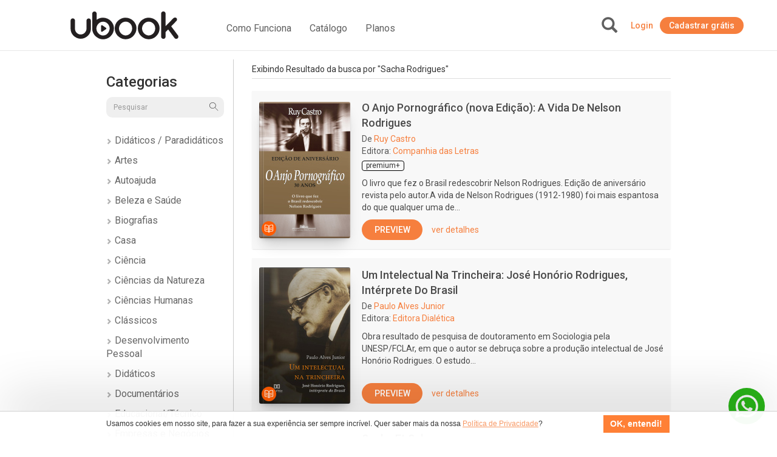

--- FILE ---
content_type: text/html; charset=UTF-8
request_url: https://www.ubook.com/browse/search/q/Sacha+Rodrigues/id/0/sid/0/page/1
body_size: 34572
content:
<!doctype html>
<html lang="pt-br">
<head prefix="og: http://ogp.me/ns# fb: http://ogp.me/ns/fb# website: http://ogp.me/ns/website#"><script>(function(w,i,g){w[g]=w[g]||[];if(typeof w[g].push=='function')w[g].push(i)})
(window,'GTM-P3RGCQ','google_tags_first_party');</script><script>(function(w,d,s,l){w[l]=w[l]||[];(function(){w[l].push(arguments);})('set', 'developer_id.dYzg1YT', true);
		w[l].push({'gtm.start':new Date().getTime(),event:'gtm.js'});var f=d.getElementsByTagName(s)[0],
		j=d.createElement(s);j.async=true;j.src='/5iwf/';
		f.parentNode.insertBefore(j,f);
		})(window,document,'script','dataLayer');</script>
	<meta http-equiv="Content-Type" content="text/html; charset=utf-8" />
<meta charset="UTF-8" />

<script type="text/javascript">
/*<![CDATA[*/
dataLayer = [{'site_name': 'Ubook','site_id': 1,'page_language': 'pt','page_type': 'search-results-expanded','page_name': 'Audiolivro Sacha Rodrigues','page_url': 'https://www.ubook.com/browse/search/q/Sacha+Rodrigues' }];
/*]]>*/
</script>
<title>Audiolivro Sacha Rodrigues</title>
<base href="https://www.ubook.com" />

<meta name="robots" content="index,follow" />
<meta name="googlebot" content="index,follow" />

<meta name="title" content="Audiolivro Sacha Rodrigues"/>
<meta name="description" content="Encontre Sacha Rodrigues e outros milhares de audio livros, ebooks, jornais, revistas e podcasts. Ubook tem o maior acervo do Brasil em áudio livro, ebook e audio book."/>
<meta name="keywords" content="audiolivro, audiolivros, audiobook, audiobooks, audio book, audio books, audio livro, audio livros, audio, livro, book, ouvir, audiobooks, bestseller, leitura, ebook, audible, audioteka, clássicos, books, podcasts, listening, "/>

<meta property="og:title" content="Audiolivro Sacha Rodrigues"/>
<meta property="og:image" content="/themes/default/img/seo/default.jpg"/>
<meta property="og:type" content="article"/>
<meta property="og:description" content="Encontre Sacha Rodrigues e outros milhares de audiolivros, ebooks, jornais, revistas e podcasts. Ubook tem o maior acervo do Brasil em áudio livro, ebook e audio book."/>

<link rel="canonical" href="https://www.ubook.com/browse/search/q/Sacha+Rodrigues"/>

<link rel="icon" href="/themes/ubook/img/fav/favicon.ico" />

<link rel="icon" href="/themes/ubook/img/fav/favicon-16.png" sizes="16x16">
<link rel="icon" href="/themes/ubook/img/fav/favicon-32.png" sizes="32x32">
<link rel="icon" href="/themes/ubook/img/fav/favicon-48.png" sizes="48x48">
<link rel="icon" href="/themes/ubook/img/fav/favicon-64.png" sizes="64x64">
<link rel="icon" href="/themes/ubook/img/fav/favicon-128.png" sizes="128x128">

<link rel="apple-touch-icon" sizes="152x152" href="/themes/ubook/img/fav/apple-touch-icon-152x152.png" />
<link rel="apple-touch-icon" sizes="144x144" href="/themes/ubook/img/fav/apple-touch-icon-144x144.png" />
<link rel="apple-touch-icon" sizes="120x120" href="/themes/ubook/img/fav/apple-touch-icon-120x120.png" />
<link rel="apple-touch-icon" sizes="114x114" href="/themes/ubook/img/fav/apple-touch-icon-114x114.png" />
<link rel="apple-touch-icon" sizes="76x76" href="/themes/ubook/img/fav/apple-touch-icon-76x76.png" />
<link rel="apple-touch-icon" sizes="72x72" href="/themes/ubook/img/fav/apple-touch-icon-72x72.png" />
<link rel="apple-touch-icon" sizes="57x57" href="/themes/ubook/img/fav/apple-touch-icon-57x57.png" />
<link href='//fonts.googleapis.com/css?family=Roboto:400,500,700">' rel='stylesheet' type='text/css'>

<meta http-equiv="X-UA-Compatible" content="IE=edge" /><script type="text/javascript">(window.NREUM||(NREUM={})).init={ajax:{deny_list:["bam.nr-data.net"]},feature_flags:["soft_nav"]};(window.NREUM||(NREUM={})).loader_config={licenseKey:"NRJS-b9f2f042f25b14627e0",applicationID:"864429005",browserID:"866191298"};;/*! For license information please see nr-loader-rum-1.308.0.min.js.LICENSE.txt */
(()=>{var e,t,r={163:(e,t,r)=>{"use strict";r.d(t,{j:()=>E});var n=r(384),i=r(1741);var a=r(2555);r(860).K7.genericEvents;const s="experimental.resources",o="register",c=e=>{if(!e||"string"!=typeof e)return!1;try{document.createDocumentFragment().querySelector(e)}catch{return!1}return!0};var d=r(2614),u=r(944),l=r(8122);const f="[data-nr-mask]",g=e=>(0,l.a)(e,(()=>{const e={feature_flags:[],experimental:{allow_registered_children:!1,resources:!1},mask_selector:"*",block_selector:"[data-nr-block]",mask_input_options:{color:!1,date:!1,"datetime-local":!1,email:!1,month:!1,number:!1,range:!1,search:!1,tel:!1,text:!1,time:!1,url:!1,week:!1,textarea:!1,select:!1,password:!0}};return{ajax:{deny_list:void 0,block_internal:!0,enabled:!0,autoStart:!0},api:{get allow_registered_children(){return e.feature_flags.includes(o)||e.experimental.allow_registered_children},set allow_registered_children(t){e.experimental.allow_registered_children=t},duplicate_registered_data:!1},browser_consent_mode:{enabled:!1},distributed_tracing:{enabled:void 0,exclude_newrelic_header:void 0,cors_use_newrelic_header:void 0,cors_use_tracecontext_headers:void 0,allowed_origins:void 0},get feature_flags(){return e.feature_flags},set feature_flags(t){e.feature_flags=t},generic_events:{enabled:!0,autoStart:!0},harvest:{interval:30},jserrors:{enabled:!0,autoStart:!0},logging:{enabled:!0,autoStart:!0},metrics:{enabled:!0,autoStart:!0},obfuscate:void 0,page_action:{enabled:!0},page_view_event:{enabled:!0,autoStart:!0},page_view_timing:{enabled:!0,autoStart:!0},performance:{capture_marks:!1,capture_measures:!1,capture_detail:!0,resources:{get enabled(){return e.feature_flags.includes(s)||e.experimental.resources},set enabled(t){e.experimental.resources=t},asset_types:[],first_party_domains:[],ignore_newrelic:!0}},privacy:{cookies_enabled:!0},proxy:{assets:void 0,beacon:void 0},session:{expiresMs:d.wk,inactiveMs:d.BB},session_replay:{autoStart:!0,enabled:!1,preload:!1,sampling_rate:10,error_sampling_rate:100,collect_fonts:!1,inline_images:!1,fix_stylesheets:!0,mask_all_inputs:!0,get mask_text_selector(){return e.mask_selector},set mask_text_selector(t){c(t)?e.mask_selector="".concat(t,",").concat(f):""===t||null===t?e.mask_selector=f:(0,u.R)(5,t)},get block_class(){return"nr-block"},get ignore_class(){return"nr-ignore"},get mask_text_class(){return"nr-mask"},get block_selector(){return e.block_selector},set block_selector(t){c(t)?e.block_selector+=",".concat(t):""!==t&&(0,u.R)(6,t)},get mask_input_options(){return e.mask_input_options},set mask_input_options(t){t&&"object"==typeof t?e.mask_input_options={...t,password:!0}:(0,u.R)(7,t)}},session_trace:{enabled:!0,autoStart:!0},soft_navigations:{enabled:!0,autoStart:!0},spa:{enabled:!0,autoStart:!0},ssl:void 0,user_actions:{enabled:!0,elementAttributes:["id","className","tagName","type"]}}})());var p=r(6154),m=r(9324);let h=0;const v={buildEnv:m.F3,distMethod:m.Xs,version:m.xv,originTime:p.WN},b={consented:!1},y={appMetadata:{},get consented(){return this.session?.state?.consent||b.consented},set consented(e){b.consented=e},customTransaction:void 0,denyList:void 0,disabled:!1,harvester:void 0,isolatedBacklog:!1,isRecording:!1,loaderType:void 0,maxBytes:3e4,obfuscator:void 0,onerror:void 0,ptid:void 0,releaseIds:{},session:void 0,timeKeeper:void 0,registeredEntities:[],jsAttributesMetadata:{bytes:0},get harvestCount(){return++h}},_=e=>{const t=(0,l.a)(e,y),r=Object.keys(v).reduce((e,t)=>(e[t]={value:v[t],writable:!1,configurable:!0,enumerable:!0},e),{});return Object.defineProperties(t,r)};var w=r(5701);const x=e=>{const t=e.startsWith("http");e+="/",r.p=t?e:"https://"+e};var R=r(7836),k=r(3241);const A={accountID:void 0,trustKey:void 0,agentID:void 0,licenseKey:void 0,applicationID:void 0,xpid:void 0},S=e=>(0,l.a)(e,A),T=new Set;function E(e,t={},r,s){let{init:o,info:c,loader_config:d,runtime:u={},exposed:l=!0}=t;if(!c){const e=(0,n.pV)();o=e.init,c=e.info,d=e.loader_config}e.init=g(o||{}),e.loader_config=S(d||{}),c.jsAttributes??={},p.bv&&(c.jsAttributes.isWorker=!0),e.info=(0,a.D)(c);const f=e.init,m=[c.beacon,c.errorBeacon];T.has(e.agentIdentifier)||(f.proxy.assets&&(x(f.proxy.assets),m.push(f.proxy.assets)),f.proxy.beacon&&m.push(f.proxy.beacon),e.beacons=[...m],function(e){const t=(0,n.pV)();Object.getOwnPropertyNames(i.W.prototype).forEach(r=>{const n=i.W.prototype[r];if("function"!=typeof n||"constructor"===n)return;let a=t[r];e[r]&&!1!==e.exposed&&"micro-agent"!==e.runtime?.loaderType&&(t[r]=(...t)=>{const n=e[r](...t);return a?a(...t):n})})}(e),(0,n.US)("activatedFeatures",w.B)),u.denyList=[...f.ajax.deny_list||[],...f.ajax.block_internal?m:[]],u.ptid=e.agentIdentifier,u.loaderType=r,e.runtime=_(u),T.has(e.agentIdentifier)||(e.ee=R.ee.get(e.agentIdentifier),e.exposed=l,(0,k.W)({agentIdentifier:e.agentIdentifier,drained:!!w.B?.[e.agentIdentifier],type:"lifecycle",name:"initialize",feature:void 0,data:e.config})),T.add(e.agentIdentifier)}},384:(e,t,r)=>{"use strict";r.d(t,{NT:()=>s,US:()=>u,Zm:()=>o,bQ:()=>d,dV:()=>c,pV:()=>l});var n=r(6154),i=r(1863),a=r(1910);const s={beacon:"bam.nr-data.net",errorBeacon:"bam.nr-data.net"};function o(){return n.gm.NREUM||(n.gm.NREUM={}),void 0===n.gm.newrelic&&(n.gm.newrelic=n.gm.NREUM),n.gm.NREUM}function c(){let e=o();return e.o||(e.o={ST:n.gm.setTimeout,SI:n.gm.setImmediate||n.gm.setInterval,CT:n.gm.clearTimeout,XHR:n.gm.XMLHttpRequest,REQ:n.gm.Request,EV:n.gm.Event,PR:n.gm.Promise,MO:n.gm.MutationObserver,FETCH:n.gm.fetch,WS:n.gm.WebSocket},(0,a.i)(...Object.values(e.o))),e}function d(e,t){let r=o();r.initializedAgents??={},t.initializedAt={ms:(0,i.t)(),date:new Date},r.initializedAgents[e]=t}function u(e,t){o()[e]=t}function l(){return function(){let e=o();const t=e.info||{};e.info={beacon:s.beacon,errorBeacon:s.errorBeacon,...t}}(),function(){let e=o();const t=e.init||{};e.init={...t}}(),c(),function(){let e=o();const t=e.loader_config||{};e.loader_config={...t}}(),o()}},782:(e,t,r)=>{"use strict";r.d(t,{T:()=>n});const n=r(860).K7.pageViewTiming},860:(e,t,r)=>{"use strict";r.d(t,{$J:()=>u,K7:()=>c,P3:()=>d,XX:()=>i,Yy:()=>o,df:()=>a,qY:()=>n,v4:()=>s});const n="events",i="jserrors",a="browser/blobs",s="rum",o="browser/logs",c={ajax:"ajax",genericEvents:"generic_events",jserrors:i,logging:"logging",metrics:"metrics",pageAction:"page_action",pageViewEvent:"page_view_event",pageViewTiming:"page_view_timing",sessionReplay:"session_replay",sessionTrace:"session_trace",softNav:"soft_navigations",spa:"spa"},d={[c.pageViewEvent]:1,[c.pageViewTiming]:2,[c.metrics]:3,[c.jserrors]:4,[c.spa]:5,[c.ajax]:6,[c.sessionTrace]:7,[c.softNav]:8,[c.sessionReplay]:9,[c.logging]:10,[c.genericEvents]:11},u={[c.pageViewEvent]:s,[c.pageViewTiming]:n,[c.ajax]:n,[c.spa]:n,[c.softNav]:n,[c.metrics]:i,[c.jserrors]:i,[c.sessionTrace]:a,[c.sessionReplay]:a,[c.logging]:o,[c.genericEvents]:"ins"}},944:(e,t,r)=>{"use strict";r.d(t,{R:()=>i});var n=r(3241);function i(e,t){"function"==typeof console.debug&&(console.debug("New Relic Warning: https://github.com/newrelic/newrelic-browser-agent/blob/main/docs/warning-codes.md#".concat(e),t),(0,n.W)({agentIdentifier:null,drained:null,type:"data",name:"warn",feature:"warn",data:{code:e,secondary:t}}))}},1687:(e,t,r)=>{"use strict";r.d(t,{Ak:()=>d,Ze:()=>f,x3:()=>u});var n=r(3241),i=r(7836),a=r(3606),s=r(860),o=r(2646);const c={};function d(e,t){const r={staged:!1,priority:s.P3[t]||0};l(e),c[e].get(t)||c[e].set(t,r)}function u(e,t){e&&c[e]&&(c[e].get(t)&&c[e].delete(t),p(e,t,!1),c[e].size&&g(e))}function l(e){if(!e)throw new Error("agentIdentifier required");c[e]||(c[e]=new Map)}function f(e="",t="feature",r=!1){if(l(e),!e||!c[e].get(t)||r)return p(e,t);c[e].get(t).staged=!0,g(e)}function g(e){const t=Array.from(c[e]);t.every(([e,t])=>t.staged)&&(t.sort((e,t)=>e[1].priority-t[1].priority),t.forEach(([t])=>{c[e].delete(t),p(e,t)}))}function p(e,t,r=!0){const s=e?i.ee.get(e):i.ee,c=a.i.handlers;if(!s.aborted&&s.backlog&&c){if((0,n.W)({agentIdentifier:e,type:"lifecycle",name:"drain",feature:t}),r){const e=s.backlog[t],r=c[t];if(r){for(let t=0;e&&t<e.length;++t)m(e[t],r);Object.entries(r).forEach(([e,t])=>{Object.values(t||{}).forEach(t=>{t[0]?.on&&t[0]?.context()instanceof o.y&&t[0].on(e,t[1])})})}}s.isolatedBacklog||delete c[t],s.backlog[t]=null,s.emit("drain-"+t,[])}}function m(e,t){var r=e[1];Object.values(t[r]||{}).forEach(t=>{var r=e[0];if(t[0]===r){var n=t[1],i=e[3],a=e[2];n.apply(i,a)}})}},1738:(e,t,r)=>{"use strict";r.d(t,{U:()=>g,Y:()=>f});var n=r(3241),i=r(9908),a=r(1863),s=r(944),o=r(5701),c=r(3969),d=r(8362),u=r(860),l=r(4261);function f(e,t,r,a){const f=a||r;!f||f[e]&&f[e]!==d.d.prototype[e]||(f[e]=function(){(0,i.p)(c.xV,["API/"+e+"/called"],void 0,u.K7.metrics,r.ee),(0,n.W)({agentIdentifier:r.agentIdentifier,drained:!!o.B?.[r.agentIdentifier],type:"data",name:"api",feature:l.Pl+e,data:{}});try{return t.apply(this,arguments)}catch(e){(0,s.R)(23,e)}})}function g(e,t,r,n,s){const o=e.info;null===r?delete o.jsAttributes[t]:o.jsAttributes[t]=r,(s||null===r)&&(0,i.p)(l.Pl+n,[(0,a.t)(),t,r],void 0,"session",e.ee)}},1741:(e,t,r)=>{"use strict";r.d(t,{W:()=>a});var n=r(944),i=r(4261);class a{#e(e,...t){if(this[e]!==a.prototype[e])return this[e](...t);(0,n.R)(35,e)}addPageAction(e,t){return this.#e(i.hG,e,t)}register(e){return this.#e(i.eY,e)}recordCustomEvent(e,t){return this.#e(i.fF,e,t)}setPageViewName(e,t){return this.#e(i.Fw,e,t)}setCustomAttribute(e,t,r){return this.#e(i.cD,e,t,r)}noticeError(e,t){return this.#e(i.o5,e,t)}setUserId(e,t=!1){return this.#e(i.Dl,e,t)}setApplicationVersion(e){return this.#e(i.nb,e)}setErrorHandler(e){return this.#e(i.bt,e)}addRelease(e,t){return this.#e(i.k6,e,t)}log(e,t){return this.#e(i.$9,e,t)}start(){return this.#e(i.d3)}finished(e){return this.#e(i.BL,e)}recordReplay(){return this.#e(i.CH)}pauseReplay(){return this.#e(i.Tb)}addToTrace(e){return this.#e(i.U2,e)}setCurrentRouteName(e){return this.#e(i.PA,e)}interaction(e){return this.#e(i.dT,e)}wrapLogger(e,t,r){return this.#e(i.Wb,e,t,r)}measure(e,t){return this.#e(i.V1,e,t)}consent(e){return this.#e(i.Pv,e)}}},1863:(e,t,r)=>{"use strict";function n(){return Math.floor(performance.now())}r.d(t,{t:()=>n})},1910:(e,t,r)=>{"use strict";r.d(t,{i:()=>a});var n=r(944);const i=new Map;function a(...e){return e.every(e=>{if(i.has(e))return i.get(e);const t="function"==typeof e?e.toString():"",r=t.includes("[native code]"),a=t.includes("nrWrapper");return r||a||(0,n.R)(64,e?.name||t),i.set(e,r),r})}},2555:(e,t,r)=>{"use strict";r.d(t,{D:()=>o,f:()=>s});var n=r(384),i=r(8122);const a={beacon:n.NT.beacon,errorBeacon:n.NT.errorBeacon,licenseKey:void 0,applicationID:void 0,sa:void 0,queueTime:void 0,applicationTime:void 0,ttGuid:void 0,user:void 0,account:void 0,product:void 0,extra:void 0,jsAttributes:{},userAttributes:void 0,atts:void 0,transactionName:void 0,tNamePlain:void 0};function s(e){try{return!!e.licenseKey&&!!e.errorBeacon&&!!e.applicationID}catch(e){return!1}}const o=e=>(0,i.a)(e,a)},2614:(e,t,r)=>{"use strict";r.d(t,{BB:()=>s,H3:()=>n,g:()=>d,iL:()=>c,tS:()=>o,uh:()=>i,wk:()=>a});const n="NRBA",i="SESSION",a=144e5,s=18e5,o={STARTED:"session-started",PAUSE:"session-pause",RESET:"session-reset",RESUME:"session-resume",UPDATE:"session-update"},c={SAME_TAB:"same-tab",CROSS_TAB:"cross-tab"},d={OFF:0,FULL:1,ERROR:2}},2646:(e,t,r)=>{"use strict";r.d(t,{y:()=>n});class n{constructor(e){this.contextId=e}}},2843:(e,t,r)=>{"use strict";r.d(t,{G:()=>a,u:()=>i});var n=r(3878);function i(e,t=!1,r,i){(0,n.DD)("visibilitychange",function(){if(t)return void("hidden"===document.visibilityState&&e());e(document.visibilityState)},r,i)}function a(e,t,r){(0,n.sp)("pagehide",e,t,r)}},3241:(e,t,r)=>{"use strict";r.d(t,{W:()=>a});var n=r(6154);const i="newrelic";function a(e={}){try{n.gm.dispatchEvent(new CustomEvent(i,{detail:e}))}catch(e){}}},3606:(e,t,r)=>{"use strict";r.d(t,{i:()=>a});var n=r(9908);a.on=s;var i=a.handlers={};function a(e,t,r,a){s(a||n.d,i,e,t,r)}function s(e,t,r,i,a){a||(a="feature"),e||(e=n.d);var s=t[a]=t[a]||{};(s[r]=s[r]||[]).push([e,i])}},3878:(e,t,r)=>{"use strict";function n(e,t){return{capture:e,passive:!1,signal:t}}function i(e,t,r=!1,i){window.addEventListener(e,t,n(r,i))}function a(e,t,r=!1,i){document.addEventListener(e,t,n(r,i))}r.d(t,{DD:()=>a,jT:()=>n,sp:()=>i})},3969:(e,t,r)=>{"use strict";r.d(t,{TZ:()=>n,XG:()=>o,rs:()=>i,xV:()=>s,z_:()=>a});const n=r(860).K7.metrics,i="sm",a="cm",s="storeSupportabilityMetrics",o="storeEventMetrics"},4234:(e,t,r)=>{"use strict";r.d(t,{W:()=>a});var n=r(7836),i=r(1687);class a{constructor(e,t){this.agentIdentifier=e,this.ee=n.ee.get(e),this.featureName=t,this.blocked=!1}deregisterDrain(){(0,i.x3)(this.agentIdentifier,this.featureName)}}},4261:(e,t,r)=>{"use strict";r.d(t,{$9:()=>d,BL:()=>o,CH:()=>g,Dl:()=>_,Fw:()=>y,PA:()=>h,Pl:()=>n,Pv:()=>k,Tb:()=>l,U2:()=>a,V1:()=>R,Wb:()=>x,bt:()=>b,cD:()=>v,d3:()=>w,dT:()=>c,eY:()=>p,fF:()=>f,hG:()=>i,k6:()=>s,nb:()=>m,o5:()=>u});const n="api-",i="addPageAction",a="addToTrace",s="addRelease",o="finished",c="interaction",d="log",u="noticeError",l="pauseReplay",f="recordCustomEvent",g="recordReplay",p="register",m="setApplicationVersion",h="setCurrentRouteName",v="setCustomAttribute",b="setErrorHandler",y="setPageViewName",_="setUserId",w="start",x="wrapLogger",R="measure",k="consent"},5289:(e,t,r)=>{"use strict";r.d(t,{GG:()=>s,Qr:()=>c,sB:()=>o});var n=r(3878),i=r(6389);function a(){return"undefined"==typeof document||"complete"===document.readyState}function s(e,t){if(a())return e();const r=(0,i.J)(e),s=setInterval(()=>{a()&&(clearInterval(s),r())},500);(0,n.sp)("load",r,t)}function o(e){if(a())return e();(0,n.DD)("DOMContentLoaded",e)}function c(e){if(a())return e();(0,n.sp)("popstate",e)}},5607:(e,t,r)=>{"use strict";r.d(t,{W:()=>n});const n=(0,r(9566).bz)()},5701:(e,t,r)=>{"use strict";r.d(t,{B:()=>a,t:()=>s});var n=r(3241);const i=new Set,a={};function s(e,t){const r=t.agentIdentifier;a[r]??={},e&&"object"==typeof e&&(i.has(r)||(t.ee.emit("rumresp",[e]),a[r]=e,i.add(r),(0,n.W)({agentIdentifier:r,loaded:!0,drained:!0,type:"lifecycle",name:"load",feature:void 0,data:e})))}},6154:(e,t,r)=>{"use strict";r.d(t,{OF:()=>c,RI:()=>i,WN:()=>u,bv:()=>a,eN:()=>l,gm:()=>s,mw:()=>o,sb:()=>d});var n=r(1863);const i="undefined"!=typeof window&&!!window.document,a="undefined"!=typeof WorkerGlobalScope&&("undefined"!=typeof self&&self instanceof WorkerGlobalScope&&self.navigator instanceof WorkerNavigator||"undefined"!=typeof globalThis&&globalThis instanceof WorkerGlobalScope&&globalThis.navigator instanceof WorkerNavigator),s=i?window:"undefined"!=typeof WorkerGlobalScope&&("undefined"!=typeof self&&self instanceof WorkerGlobalScope&&self||"undefined"!=typeof globalThis&&globalThis instanceof WorkerGlobalScope&&globalThis),o=Boolean("hidden"===s?.document?.visibilityState),c=/iPad|iPhone|iPod/.test(s.navigator?.userAgent),d=c&&"undefined"==typeof SharedWorker,u=((()=>{const e=s.navigator?.userAgent?.match(/Firefox[/\s](\d+\.\d+)/);Array.isArray(e)&&e.length>=2&&e[1]})(),Date.now()-(0,n.t)()),l=()=>"undefined"!=typeof PerformanceNavigationTiming&&s?.performance?.getEntriesByType("navigation")?.[0]?.responseStart},6389:(e,t,r)=>{"use strict";function n(e,t=500,r={}){const n=r?.leading||!1;let i;return(...r)=>{n&&void 0===i&&(e.apply(this,r),i=setTimeout(()=>{i=clearTimeout(i)},t)),n||(clearTimeout(i),i=setTimeout(()=>{e.apply(this,r)},t))}}function i(e){let t=!1;return(...r)=>{t||(t=!0,e.apply(this,r))}}r.d(t,{J:()=>i,s:()=>n})},6630:(e,t,r)=>{"use strict";r.d(t,{T:()=>n});const n=r(860).K7.pageViewEvent},7699:(e,t,r)=>{"use strict";r.d(t,{It:()=>a,KC:()=>o,No:()=>i,qh:()=>s});var n=r(860);const i=16e3,a=1e6,s="SESSION_ERROR",o={[n.K7.logging]:!0,[n.K7.genericEvents]:!1,[n.K7.jserrors]:!1,[n.K7.ajax]:!1}},7836:(e,t,r)=>{"use strict";r.d(t,{P:()=>o,ee:()=>c});var n=r(384),i=r(8990),a=r(2646),s=r(5607);const o="nr@context:".concat(s.W),c=function e(t,r){var n={},s={},u={},l=!1;try{l=16===r.length&&d.initializedAgents?.[r]?.runtime.isolatedBacklog}catch(e){}var f={on:p,addEventListener:p,removeEventListener:function(e,t){var r=n[e];if(!r)return;for(var i=0;i<r.length;i++)r[i]===t&&r.splice(i,1)},emit:function(e,r,n,i,a){!1!==a&&(a=!0);if(c.aborted&&!i)return;t&&a&&t.emit(e,r,n);var o=g(n);m(e).forEach(e=>{e.apply(o,r)});var d=v()[s[e]];d&&d.push([f,e,r,o]);return o},get:h,listeners:m,context:g,buffer:function(e,t){const r=v();if(t=t||"feature",f.aborted)return;Object.entries(e||{}).forEach(([e,n])=>{s[n]=t,t in r||(r[t]=[])})},abort:function(){f._aborted=!0,Object.keys(f.backlog).forEach(e=>{delete f.backlog[e]})},isBuffering:function(e){return!!v()[s[e]]},debugId:r,backlog:l?{}:t&&"object"==typeof t.backlog?t.backlog:{},isolatedBacklog:l};return Object.defineProperty(f,"aborted",{get:()=>{let e=f._aborted||!1;return e||(t&&(e=t.aborted),e)}}),f;function g(e){return e&&e instanceof a.y?e:e?(0,i.I)(e,o,()=>new a.y(o)):new a.y(o)}function p(e,t){n[e]=m(e).concat(t)}function m(e){return n[e]||[]}function h(t){return u[t]=u[t]||e(f,t)}function v(){return f.backlog}}(void 0,"globalEE"),d=(0,n.Zm)();d.ee||(d.ee=c)},8122:(e,t,r)=>{"use strict";r.d(t,{a:()=>i});var n=r(944);function i(e,t){try{if(!e||"object"!=typeof e)return(0,n.R)(3);if(!t||"object"!=typeof t)return(0,n.R)(4);const r=Object.create(Object.getPrototypeOf(t),Object.getOwnPropertyDescriptors(t)),a=0===Object.keys(r).length?e:r;for(let s in a)if(void 0!==e[s])try{if(null===e[s]){r[s]=null;continue}Array.isArray(e[s])&&Array.isArray(t[s])?r[s]=Array.from(new Set([...e[s],...t[s]])):"object"==typeof e[s]&&"object"==typeof t[s]?r[s]=i(e[s],t[s]):r[s]=e[s]}catch(e){r[s]||(0,n.R)(1,e)}return r}catch(e){(0,n.R)(2,e)}}},8362:(e,t,r)=>{"use strict";r.d(t,{d:()=>a});var n=r(9566),i=r(1741);class a extends i.W{agentIdentifier=(0,n.LA)(16)}},8374:(e,t,r)=>{r.nc=(()=>{try{return document?.currentScript?.nonce}catch(e){}return""})()},8990:(e,t,r)=>{"use strict";r.d(t,{I:()=>i});var n=Object.prototype.hasOwnProperty;function i(e,t,r){if(n.call(e,t))return e[t];var i=r();if(Object.defineProperty&&Object.keys)try{return Object.defineProperty(e,t,{value:i,writable:!0,enumerable:!1}),i}catch(e){}return e[t]=i,i}},9324:(e,t,r)=>{"use strict";r.d(t,{F3:()=>i,Xs:()=>a,xv:()=>n});const n="1.308.0",i="PROD",a="CDN"},9566:(e,t,r)=>{"use strict";r.d(t,{LA:()=>o,bz:()=>s});var n=r(6154);const i="xxxxxxxx-xxxx-4xxx-yxxx-xxxxxxxxxxxx";function a(e,t){return e?15&e[t]:16*Math.random()|0}function s(){const e=n.gm?.crypto||n.gm?.msCrypto;let t,r=0;return e&&e.getRandomValues&&(t=e.getRandomValues(new Uint8Array(30))),i.split("").map(e=>"x"===e?a(t,r++).toString(16):"y"===e?(3&a()|8).toString(16):e).join("")}function o(e){const t=n.gm?.crypto||n.gm?.msCrypto;let r,i=0;t&&t.getRandomValues&&(r=t.getRandomValues(new Uint8Array(e)));const s=[];for(var o=0;o<e;o++)s.push(a(r,i++).toString(16));return s.join("")}},9908:(e,t,r)=>{"use strict";r.d(t,{d:()=>n,p:()=>i});var n=r(7836).ee.get("handle");function i(e,t,r,i,a){a?(a.buffer([e],i),a.emit(e,t,r)):(n.buffer([e],i),n.emit(e,t,r))}}},n={};function i(e){var t=n[e];if(void 0!==t)return t.exports;var a=n[e]={exports:{}};return r[e](a,a.exports,i),a.exports}i.m=r,i.d=(e,t)=>{for(var r in t)i.o(t,r)&&!i.o(e,r)&&Object.defineProperty(e,r,{enumerable:!0,get:t[r]})},i.f={},i.e=e=>Promise.all(Object.keys(i.f).reduce((t,r)=>(i.f[r](e,t),t),[])),i.u=e=>"nr-rum-1.308.0.min.js",i.o=(e,t)=>Object.prototype.hasOwnProperty.call(e,t),e={},t="NRBA-1.308.0.PROD:",i.l=(r,n,a,s)=>{if(e[r])e[r].push(n);else{var o,c;if(void 0!==a)for(var d=document.getElementsByTagName("script"),u=0;u<d.length;u++){var l=d[u];if(l.getAttribute("src")==r||l.getAttribute("data-webpack")==t+a){o=l;break}}if(!o){c=!0;var f={296:"sha512-+MIMDsOcckGXa1EdWHqFNv7P+JUkd5kQwCBr3KE6uCvnsBNUrdSt4a/3/L4j4TxtnaMNjHpza2/erNQbpacJQA=="};(o=document.createElement("script")).charset="utf-8",i.nc&&o.setAttribute("nonce",i.nc),o.setAttribute("data-webpack",t+a),o.src=r,0!==o.src.indexOf(window.location.origin+"/")&&(o.crossOrigin="anonymous"),f[s]&&(o.integrity=f[s])}e[r]=[n];var g=(t,n)=>{o.onerror=o.onload=null,clearTimeout(p);var i=e[r];if(delete e[r],o.parentNode&&o.parentNode.removeChild(o),i&&i.forEach(e=>e(n)),t)return t(n)},p=setTimeout(g.bind(null,void 0,{type:"timeout",target:o}),12e4);o.onerror=g.bind(null,o.onerror),o.onload=g.bind(null,o.onload),c&&document.head.appendChild(o)}},i.r=e=>{"undefined"!=typeof Symbol&&Symbol.toStringTag&&Object.defineProperty(e,Symbol.toStringTag,{value:"Module"}),Object.defineProperty(e,"__esModule",{value:!0})},i.p="https://js-agent.newrelic.com/",(()=>{var e={374:0,840:0};i.f.j=(t,r)=>{var n=i.o(e,t)?e[t]:void 0;if(0!==n)if(n)r.push(n[2]);else{var a=new Promise((r,i)=>n=e[t]=[r,i]);r.push(n[2]=a);var s=i.p+i.u(t),o=new Error;i.l(s,r=>{if(i.o(e,t)&&(0!==(n=e[t])&&(e[t]=void 0),n)){var a=r&&("load"===r.type?"missing":r.type),s=r&&r.target&&r.target.src;o.message="Loading chunk "+t+" failed: ("+a+": "+s+")",o.name="ChunkLoadError",o.type=a,o.request=s,n[1](o)}},"chunk-"+t,t)}};var t=(t,r)=>{var n,a,[s,o,c]=r,d=0;if(s.some(t=>0!==e[t])){for(n in o)i.o(o,n)&&(i.m[n]=o[n]);if(c)c(i)}for(t&&t(r);d<s.length;d++)a=s[d],i.o(e,a)&&e[a]&&e[a][0](),e[a]=0},r=self["webpackChunk:NRBA-1.308.0.PROD"]=self["webpackChunk:NRBA-1.308.0.PROD"]||[];r.forEach(t.bind(null,0)),r.push=t.bind(null,r.push.bind(r))})(),(()=>{"use strict";i(8374);var e=i(8362),t=i(860);const r=Object.values(t.K7);var n=i(163);var a=i(9908),s=i(1863),o=i(4261),c=i(1738);var d=i(1687),u=i(4234),l=i(5289),f=i(6154),g=i(944),p=i(384);const m=e=>f.RI&&!0===e?.privacy.cookies_enabled;function h(e){return!!(0,p.dV)().o.MO&&m(e)&&!0===e?.session_trace.enabled}var v=i(6389),b=i(7699);class y extends u.W{constructor(e,t){super(e.agentIdentifier,t),this.agentRef=e,this.abortHandler=void 0,this.featAggregate=void 0,this.loadedSuccessfully=void 0,this.onAggregateImported=new Promise(e=>{this.loadedSuccessfully=e}),this.deferred=Promise.resolve(),!1===e.init[this.featureName].autoStart?this.deferred=new Promise((t,r)=>{this.ee.on("manual-start-all",(0,v.J)(()=>{(0,d.Ak)(e.agentIdentifier,this.featureName),t()}))}):(0,d.Ak)(e.agentIdentifier,t)}importAggregator(e,t,r={}){if(this.featAggregate)return;const n=async()=>{let n;await this.deferred;try{if(m(e.init)){const{setupAgentSession:t}=await i.e(296).then(i.bind(i,3305));n=t(e)}}catch(e){(0,g.R)(20,e),this.ee.emit("internal-error",[e]),(0,a.p)(b.qh,[e],void 0,this.featureName,this.ee)}try{if(!this.#t(this.featureName,n,e.init))return(0,d.Ze)(this.agentIdentifier,this.featureName),void this.loadedSuccessfully(!1);const{Aggregate:i}=await t();this.featAggregate=new i(e,r),e.runtime.harvester.initializedAggregates.push(this.featAggregate),this.loadedSuccessfully(!0)}catch(e){(0,g.R)(34,e),this.abortHandler?.(),(0,d.Ze)(this.agentIdentifier,this.featureName,!0),this.loadedSuccessfully(!1),this.ee&&this.ee.abort()}};f.RI?(0,l.GG)(()=>n(),!0):n()}#t(e,r,n){if(this.blocked)return!1;switch(e){case t.K7.sessionReplay:return h(n)&&!!r;case t.K7.sessionTrace:return!!r;default:return!0}}}var _=i(6630),w=i(2614),x=i(3241);class R extends y{static featureName=_.T;constructor(e){var t;super(e,_.T),this.setupInspectionEvents(e.agentIdentifier),t=e,(0,c.Y)(o.Fw,function(e,r){"string"==typeof e&&("/"!==e.charAt(0)&&(e="/"+e),t.runtime.customTransaction=(r||"http://custom.transaction")+e,(0,a.p)(o.Pl+o.Fw,[(0,s.t)()],void 0,void 0,t.ee))},t),this.importAggregator(e,()=>i.e(296).then(i.bind(i,3943)))}setupInspectionEvents(e){const t=(t,r)=>{t&&(0,x.W)({agentIdentifier:e,timeStamp:t.timeStamp,loaded:"complete"===t.target.readyState,type:"window",name:r,data:t.target.location+""})};(0,l.sB)(e=>{t(e,"DOMContentLoaded")}),(0,l.GG)(e=>{t(e,"load")}),(0,l.Qr)(e=>{t(e,"navigate")}),this.ee.on(w.tS.UPDATE,(t,r)=>{(0,x.W)({agentIdentifier:e,type:"lifecycle",name:"session",data:r})})}}class k extends e.d{constructor(e){var t;(super(),f.gm)?(this.features={},(0,p.bQ)(this.agentIdentifier,this),this.desiredFeatures=new Set(e.features||[]),this.desiredFeatures.add(R),(0,n.j)(this,e,e.loaderType||"agent"),t=this,(0,c.Y)(o.cD,function(e,r,n=!1){if("string"==typeof e){if(["string","number","boolean"].includes(typeof r)||null===r)return(0,c.U)(t,e,r,o.cD,n);(0,g.R)(40,typeof r)}else(0,g.R)(39,typeof e)},t),function(e){(0,c.Y)(o.Dl,function(t,r=!1){if("string"!=typeof t&&null!==t)return void(0,g.R)(41,typeof t);const n=e.info.jsAttributes["enduser.id"];r&&null!=n&&n!==t?(0,a.p)(o.Pl+"setUserIdAndResetSession",[t],void 0,"session",e.ee):(0,c.U)(e,"enduser.id",t,o.Dl,!0)},e)}(this),function(e){(0,c.Y)(o.nb,function(t){if("string"==typeof t||null===t)return(0,c.U)(e,"application.version",t,o.nb,!1);(0,g.R)(42,typeof t)},e)}(this),function(e){(0,c.Y)(o.d3,function(){e.ee.emit("manual-start-all")},e)}(this),function(e){(0,c.Y)(o.Pv,function(t=!0){if("boolean"==typeof t){if((0,a.p)(o.Pl+o.Pv,[t],void 0,"session",e.ee),e.runtime.consented=t,t){const t=e.features.page_view_event;t.onAggregateImported.then(e=>{const r=t.featAggregate;e&&!r.sentRum&&r.sendRum()})}}else(0,g.R)(65,typeof t)},e)}(this),this.run()):(0,g.R)(21)}get config(){return{info:this.info,init:this.init,loader_config:this.loader_config,runtime:this.runtime}}get api(){return this}run(){try{const e=function(e){const t={};return r.forEach(r=>{t[r]=!!e[r]?.enabled}),t}(this.init),n=[...this.desiredFeatures];n.sort((e,r)=>t.P3[e.featureName]-t.P3[r.featureName]),n.forEach(r=>{if(!e[r.featureName]&&r.featureName!==t.K7.pageViewEvent)return;if(r.featureName===t.K7.spa)return void(0,g.R)(67);const n=function(e){switch(e){case t.K7.ajax:return[t.K7.jserrors];case t.K7.sessionTrace:return[t.K7.ajax,t.K7.pageViewEvent];case t.K7.sessionReplay:return[t.K7.sessionTrace];case t.K7.pageViewTiming:return[t.K7.pageViewEvent];default:return[]}}(r.featureName).filter(e=>!(e in this.features));n.length>0&&(0,g.R)(36,{targetFeature:r.featureName,missingDependencies:n}),this.features[r.featureName]=new r(this)})}catch(e){(0,g.R)(22,e);for(const e in this.features)this.features[e].abortHandler?.();const t=(0,p.Zm)();delete t.initializedAgents[this.agentIdentifier]?.features,delete this.sharedAggregator;return t.ee.get(this.agentIdentifier).abort(),!1}}}var A=i(2843),S=i(782);class T extends y{static featureName=S.T;constructor(e){super(e,S.T),f.RI&&((0,A.u)(()=>(0,a.p)("docHidden",[(0,s.t)()],void 0,S.T,this.ee),!0),(0,A.G)(()=>(0,a.p)("winPagehide",[(0,s.t)()],void 0,S.T,this.ee)),this.importAggregator(e,()=>i.e(296).then(i.bind(i,2117))))}}var E=i(3969);class I extends y{static featureName=E.TZ;constructor(e){super(e,E.TZ),f.RI&&document.addEventListener("securitypolicyviolation",e=>{(0,a.p)(E.xV,["Generic/CSPViolation/Detected"],void 0,this.featureName,this.ee)}),this.importAggregator(e,()=>i.e(296).then(i.bind(i,9623)))}}new k({features:[R,T,I],loaderType:"lite"})})()})();</script>
<meta name="viewport" content="width=device-width, initial-scale=1.0, maximum-scale=1.0, user-scalable=no, minimum-scale=1">

<script type="text/javascript">
	var BASE_URL = '';
</script>

<meta name="facebook-domain-verification" content="4nsz0zr503al2fpdhn27k19u7tfyph" />
<meta name="google-signin-client_id" content="141620234297-nb9iu3d0lrmt5tt2fam4qiu58uihrab8.apps.googleusercontent.com">
	<script src="/themes/ubook/js/jquery-3.7.1.min.js" type="text/javascript" charset="utf-8"></script>
<script src="/themes/ubook/js/jquery.lazyload.min.js" type="text/javascript" charset="utf-8"></script>	<script src="/themes/ubook/js/bootstrap.js?v=1.5.4921" type="text/javascript" charset="utf-8"></script>
<link rel="stylesheet" href="/themes/ubook/css/bootstrap.css?v=1.5.4921" />	<link rel="stylesheet" href="/css/common.css?v=1.5.4921" />   
<link rel="stylesheet" href="/themes/ubook/css/style.css?v=1.5.4921" />	
    <link href="/themes/ubook/css/owl-carousel/owl.carousel.css" rel="stylesheet" />
    <link href="/themes/ubook/css/owl-carousel/owl.theme.css" rel="stylesheet" />
    <script src="/themes/ubook/js/owl.carousel.min.js" type="text/javascript" charset="utf-8"></script>



	<script src="/themes/default/js/jquery.msgBox.js" type="text/javascript"></script>
<link href="/themes/default/css/msgBoxLight.css" rel="stylesheet" type="text/css">	<script src="/js/lib/select2/select2.min.js"></script>
<link rel="stylesheet" href="/js/lib/select2/select2.min.css">	<script src="/js/lib/lazysizes/lazysizes.min.js"></script></head>
<body>
	<script type="text/javascript"> 
    (function(w,d,s,l,i,p,k,m){w[l]=w[l]||[];w[l].push({'gtm.start':
		new Date().getTime(),event:'gtm.js'});var f=d.getElementsByTagName(s)[0],
		j=d.createElement(s),dl=l!='dataLayer'?'&l='+l:'';j.async=true;j.src=
		'//www.googletagmanager.com/gtm.js?id='+i+'&gtm_auth='+k+'&gtm_preview='+p+'&gtm_cookies_win='+m+dl;f.parentNode.insertBefore(j,f);
		})(window,document,'script','dataLayer', 
		'GTM-P3RGCQ',
		'env-1',
		'aeC0KP_IjIZZ29Iuxb5eTw',
		'x');	
</script>	<div id="wrap" class="main_content">
		

<script type="text/javascript">
var header_login = is_done_headerLogin = is_logged = is_subscriber = has_catalog_access = has_news = can_change_book = has_permanent_license = blockListenBook = false;
var customer_id = 0;
var customer_email = null;
var is_done_headerLoginHandlers = [];
var current_country = '';

// return datalayer value about the page
function getDataLayerData(key) {
	try {
		var pageDataLayer = dataLayer[0][key];
		if (typeof pageDataLayer == 'string') {
			return isEmpty(pageDataLayer) == false ? pageDataLayer : null;
		}
	}
	catch (e) {
	}
	return null;
}

// ttl in seconds
function setLocalStorage(key, value, ttl) {
	try {
		const now = new Date();
		const item = {
			value: value,
			expiry: now.getTime() + (ttl * 1000),
		}
		localStorage.setItem(key, JSON.stringify(item));
	}
	catch (e) {
	}
}

// object return
function getLocalStorage(key) {
	try {
		const itemStr = localStorage.getItem(key)
		if (!itemStr) {
			return null;
		}
		const item = JSON.parse(itemStr);
		const now = new Date();
		if (now.getTime() > item.expiry) {
			localStorage.removeItem(key);
			return null;
		}
		return itemStr;
	}
	catch (e) {
		return null;
		console.log(e);
	}
}

function setCookieExpiringInSeconds(cname, cvalue, exsecs) {
	var d = new Date();
	d.setTime(d.getTime() + (exsecs * 1000));
	var expires = "expires="+d.toUTCString();
	document.cookie = cname + "=" + cvalue + "; " + expires + "; path=/";
}

	
	
function processHeaderLoginHandlers()
{
	for (index = 0; index < is_done_headerLoginHandlers.length; ++index) {
		eval(is_done_headerLoginHandlers[index]);
	}
	
}

function processLibraries(data)
{
	data = eval(data);
	access_libraries = data.libraries;

	$(".stamp_area").each(function()
	{
					var free_content = $(this).attr("stamp-product-free-content");

			if (free_content == 'yes') {
				$(this).append("<span class='stamp-free-content'>Grátis</span>")
			}
		
		if (data.logged == true) {
			header_login = data;

					}
	});
}

function isEmpty(value)
{
	if (typeof value == 'undefined' || value == null || value == '' || value === false)
	{
		return true;
	}

	return false;
}

function isNullOrUndefined(value)
{
	if (typeof value == 'undefined' || value == null)
	{
		return true;
	}

	return false;
}

function registerHeaderLoginHandler(handler)
{
	is_done_headerLoginHandlers.push(handler);
}	

function scrollTo(id, duration, offset)
{
	if (isEmpty(duration))
	{
		duration = 0;
	}

	if (isEmpty(offset))
	{
		offset = 0;
	}

	$('html, body').animate({
		scrollTop: $(id).offset().top + offset
	}, duration);
}

function convertTimezone(offset){
	$.each( $(".convert-timezone") , function( index, value ) {
		//Make sure strDate is in UTC-0 timezone
		strDate = $(this).attr("data-datetime");
		if(strDate){
			//Converts date string to ISO date
			strDate = strDate.replace(" ", "T");
			
			/*
			Appending timezone to date ISO string before creating the date object
			But only if the string doesnt ends with ".000Z" works with IE11 and above
			*/
			if (!strDate.indexOf(".000Z", this.length - ".000Z".length) !== -1){
				strDate += ".000Z";
			}

			var dateConverted = new Date(strDate);
			//Calculates the difference between user timezone and date object timezone
			var diff = parseInt(offset) + dateConverted.getTimezoneOffset();
			//Compensates this difference
			dateConverted.setMinutes(dateConverted.getMinutes() + diff);



			day = dateConverted.getDate();
			month = dateConverted.getMonth()+1;
			year = dateConverted.getFullYear();
			hour = dateConverted.getHours();
			minute = dateConverted.getMinutes();

			if (day < 10 ){
				day = "0"+day;
			}
			if (hour < 10 ){
				hour = "0"+hour;
			}
			if (month < 10 ){
				month = "0" + month;
			}
			if (minute < 10 ){
				minute = "0" + minute;
			}

			date = day+"/"+month+"/"+year+" "+hour+":"+minute;
			$(this).html(date);
		}else{
			$(this).html(strDate);
		}
	});
}

function processHeaderLoginData(data)
{


				if (data.data_layer_userrelated_parms != undefined && data.data_layer_userrelated_parms != null)
				{
					if (isEmpty(data.data_layer_userrelated_parms['customer_gender']) == false) {
						switch (data.data_layer_userrelated_parms['customer_gender']) {
							case '1':
								data.data_layer_userrelated_parms['customer_gender'] = 'male';
								break;
							case '2':
								data.data_layer_userrelated_parms['customer_gender'] = 'female';
								break;
							default:
							data.data_layer_userrelated_parms['customer_gender'] = null;
						}
					}
					data.data_layer_userrelated_parms['has_active_subscription'] = data.data_layer_userrelated_parms['hasActiveSubscription'] == 'yes' ? 'true' : 'false';
					delete(data.data_layer_userrelated_parms['hasActiveSubscription']);

					if (data.data_layer_userrelated_parms['subscriptionPlans'] != null) {
						for (index in data.data_layer_userrelated_parms['subscriptionPlans']) {
							data.data_layer_userrelated_parms['subscriptionPlans'][index]['plan_gateway'] = data.data_layer_userrelated_parms['subscriptionPlans'][index]['gateway_name'];
							delete(data.data_layer_userrelated_parms['subscriptionPlans'][index]['gateway_name']);

							data.data_layer_userrelated_parms['subscriptionPlans'][index]['subscription_expire_date'] = data.data_layer_userrelated_parms['subscriptionPlans'][index]['subscriptionExpireDate'];
							delete(data.data_layer_userrelated_parms['subscriptionPlans'][index]['subscriptionExpireDate']);
						}
					}

					dataLayer.push(data.data_layer_userrelated_parms);

					dataLayer.push({
						'event': 'UserInfoLoaded'
					});
				}
			    if (data.data_layer_events)
				{
					data.data_layer_events.forEach(ProccessDataLayer);
				}
					
	$('.ajax-user-loading').hide();
	
	if(data.marketplaceCheck)
	{
		if(data.marketplaceCheckData.action === 'redirect')
		{
			window.location.href = data.marketplaceCheckData.target;
			return;
		}
	}
	
	if(data.showCancelButtonOnFooter)
	{
		$('.footer_cancel_button').show();
	}
	
	if(data.country)
	{
		current_country = data.country;
	}
	
	if(data.showCustomFooter)
	{
		$('#footer_theme_custom').addClass('visible');
		$('#footer_theme').removeClass('visible');

		var customFooterHeight = $('#footer_theme_custom').height()
		$('.main_content').css({'padding-bottom': customFooterHeight + 15})
	}
	
	if (data.logged == true) {
		ga('set', 'userId', data.customer_id);

		is_logged = true;
		customer_id = parseInt(data.customer_id);
		customer_email = data.email;

		$('.ajax-user-logged').show();
		$('.ajax-user-unlogged').hide();
		$('.ajax-user-username').html(data.username);

		access_libraries = data.libraries;
		digital_license_libraries = data.digital_license_libraries;

		data_libraries = $('div.json_libraries').attr("data-libraries");

		if (data_libraries) {
			search = -1;
			digital_license_search = -1;
			product_libraries = JSON.parse(data_libraries);
			
			for (var i = product_libraries.length - 1; i >= 0 && search == -1; i--) {
				search = access_libraries.indexOf(parseInt(product_libraries[i].id));
			}

			if (search != -1) {
				has_catalog_access = true;
				is_subscriber = true;
			}

			for (var i = product_libraries.length - 1; i >= 0 && digital_license_search == -1; i--) {
				digital_license_search = digital_license_libraries.indexOf(parseInt(product_libraries[i].id));
			}

			if (digital_license_search != -1) {
				can_change_book = true;
			}
		}
		
		customer_licenses = data.licenses;
		data_catalog_id = $('div.json_libraries').attr("data-catalog-id");
		if (data_catalog_id && customer_licenses && customer_licenses.indexOf(parseInt(data_catalog_id)) >= 0) {
			has_catalog_access = true;
			is_subscriber = true;
			has_permanent_license = true;
		}

		processLibraries(data);

		if (can_change_book && !has_permanent_license) {
			$('.ajax-user-can-change-book').show();
		}

			
	
		if ((has_catalog_access && !blockListenBook)|| has_permanent_license) {
			$('.ajax-user-catalog-access').show();

			if ($('div.ranking').length > 0) {
				startRanking(data_catalog_id);
			}
		} else {
			if (!can_change_book) {
				$('.ajax-user-no-catalog-access').show();
			}

			if (data.subscriber) {
				$('.ajax-user-subscriber-with-no-catalog-access').show();
			}
		}

		if(data.subscriber)
		{
			$('.ajax-user-subscriber').show();
		}
		else
		{
			$('.ajax-user-not-subscriber').show();
		}
		
		if((data.haveAddonBundleLicenses || data.haveAddonBundleDigitalLicenses)) 
		{
					
		}

		has_addon_credit = false		
		if (data.haveAddonCredit == true) {
			has_addon_credit = true;
		}

		if (data.haveAddonBundleLicenses) {
			$('.button-next-book-wrapper').show();
		}
		
		
		convertTimezone(data.timezone_offset);
		
			
	}
	else
	{
		convertTimezone(new Date().getTimezoneOffset() * -1);
		$('.ajax-user-unlogged').show();
		$('.ajax-user-logged').hide();
	}

	has_news = (data.consolidated_access_package.has_news == 'yes');

	is_done_headerLogin = true;
	processHeaderLoginHandlers();
}

	function ProccessDataLayer(element, index, array) {
		dataLayer.push(element);
	} 
	var ref_action = getURLParam('ref_action');
	var ref_action_info = getURLParam('ref_action_info');

	if (isEmpty(ref_action) == false) {
		setLocalStorage('ref_action', ref_action, 900);
	}
	if (isEmpty(ref_action_info) == false) {
		setLocalStorage('ref_action_info', ref_action_info, 900);
	}
$(document).ready(function() {

	var COOKIE_ACCEPT_COOKIES = 'accept-cookies';
	
	setCookieCampaign();
	
	var url = 'https://www.ubook.com/headerLogin';

	$.ajax({ 
		type: 'GET', 
		url: url, 
		dataType: 'json',
		success: function (data) { 
			processHeaderLoginData(data);
		},
		error: function (xhr, ajaxOptions, thrownError) {
			$('.ajax-user-loading').hide();
			$('.ajax-user-unlogged').show();

			is_done_headerLogin = true;
			processHeaderLoginHandlers();
		}
	});
	
	//Desabilita o bt submit da pagina de ativar
	$("#paymentForm.form-active").submit(function(){
		if ($(".accept_terms").is(":checked") == true){
			$("input.submit-code-active").attr("disabled",true);
		}
	})

	//Habilita o bt submit da pagina de ativar
	$(".form-control").focus(function(){
		$("input.submit-code-active").attr("disabled",false);
	})


		$(".carrousel_see_more").click(function(){

			setLocalStorage('ref_action', 'carousel', 900);
			setLocalStorage('ref_action_info', ''+$(this).data('carrousel_id')+'_'+$(this).data('carrousel_name')+'', 900);
			setLocalStorage('ref_screen_name', getDataLayerData('page_name'), 900);
			setLocalStorage('ref_screen_type', getDataLayerData('page_type'), 900);

		});
		$(".carrousel_click").click(function(){
			
			setLocalStorage('ref_action', 'carousel', 900);
			setLocalStorage('ref_action_info', ''+$(this).data('carrousel_id')+'_'+$(this).data('carrousel_name')+'', 900);
			setLocalStorage('ref_screen_name', getDataLayerData('page_name'), 900);
			setLocalStorage('ref_screen_type', getDataLayerData('page_type'), 900);

		});
		$(".dataLayer_select_plan").click(function(e) {
dataLayer.push({'event': 'selectPlan', 'planId': $(this).data('plan_id'), 'planPrice': $(this).data('plan_price'), 'planCurrency': $(this).data('plan_currency'), 'planName': $(this).data('plan_name')});		});
		$("#box-choose_your_store a").click(function(e) {
			var h = $(this).attr("href");
			h = h.replace("http://", "");
			h = h.replace("https://", "");
dataLayer.push({'event': 'chooseMarketplace', 'marketplaceName': h});		});
		
	setTimeout(GaPing, 600000);


	$("#btn-accept-cookies").click(function(){
		setCookie(COOKIE_ACCEPT_COOKIES, '1', 365);
		$("#div-accept-cookies").hide();
	});
	
	$(function() {
		try
		{
			cookie_value = getCookie(COOKIE_ACCEPT_COOKIES);

			var botPattern = "(googlebot\/|Googlebot-Mobile|Googlebot-Image|Google favicon|Mediapartners-Google|bingbot|slurp|java|wget|curl|Commons-HttpClient|Python-urllib|libwww|httpunit|nutch|phpcrawl|msnbot|jyxobot|FAST-WebCrawler|FAST Enterprise Crawler|biglotron|teoma|convera|seekbot|gigablast|exabot|ngbot|ia_archiver|GingerCrawler|webmon |httrack|webcrawler|grub.org|UsineNouvelleCrawler|antibot|netresearchserver|speedy|fluffy|bibnum.bnf|findlink|msrbot|panscient|yacybot|AISearchBot|IOI|ips-agent|tagoobot|MJ12bot|dotbot|woriobot|yanga|buzzbot|mlbot|yandexbot|purebot|Linguee Bot|Voyager|CyberPatrol|voilabot|baiduspider|citeseerxbot|spbot|twengabot|postrank|turnitinbot|scribdbot|page2rss|sitebot|linkdex|Adidxbot|blekkobot|ezooms|dotbot|Mail.RU_Bot|discobot|heritrix|findthatfile|europarchive.org|NerdByNature.Bot|sistrix crawler|ahrefsbot|Aboundex|domaincrawler|wbsearchbot|summify|ccbot|edisterbot|seznambot|ec2linkfinder|gslfbot|aihitbot|intelium_bot|facebookexternalhit|yeti|RetrevoPageAnalyzer|lb-spider|sogou|lssbot|careerbot|wotbox|wocbot|ichiro|DuckDuckBot|lssrocketcrawler|drupact|webcompanycrawler|acoonbot|openindexspider|gnam gnam spider|web-archive-net.com.bot|backlinkcrawler|coccoc|integromedb|content crawler spider|toplistbot|seokicks-robot|it2media-domain-crawler|ip-web-crawler.com|siteexplorer.info|elisabot|proximic|changedetection|blexbot|arabot|WeSEE:Search|niki-bot|CrystalSemanticsBot|rogerbot|360Spider|psbot|InterfaxScanBot|Lipperhey SEO Service|CC Metadata Scaper|g00g1e.net|GrapeshotCrawler|urlappendbot|brainobot|fr-crawler|binlar|SimpleCrawler|Livelapbot|Twitterbot|cXensebot|smtbot|bnf.fr_bot|A6-Indexer|ADmantX|Facebot|Twitterbot|OrangeBot|memorybot|AdvBot|MegaIndex|SemanticScholarBot|ltx71|nerdybot|xovibot|BUbiNG|Qwantify|archive.org_bot|Applebot|TweetmemeBot|crawler4j|findxbot|SemrushBot|yoozBot|lipperhey|y!j-asr|Domain Re-Animator Bot|AddThis)";
			var re = new RegExp(botPattern, 'i');
			var userAgent = navigator.userAgent;


			if (re.test(userAgent)) 
			{
				setCookie(COOKIE_ACCEPT_COOKIES, '1', 365);
			}
			else 
			{
				if (cookie_value == '' || cookie_value == null) 
				{
					$("#div-accept-cookies").show();
				}
			}
		}
		catch(e){}
	});

});
	
	/* isMobile.min.js https://github.com/kaimallea/isMobile Release 0.4.1 */
	!function(a){var b=/iPhone/i,c=/iPod/i,d=/iPad/i,e=/(?=.*\bAndroid\b)(?=.*\bMobile\b)/i,f=/Android/i,g=/(?=.*\bAndroid\b)(?=.*\bSD4930UR\b)/i,h=/(?=.*\bAndroid\b)(?=.*\b(?:KFOT|KFTT|KFJWI|KFJWA|KFSOWI|KFTHWI|KFTHWA|KFAPWI|KFAPWA|KFARWI|KFASWI|KFSAWI|KFSAWA)\b)/i,i=/Windows Phone/i,j=/(?=.*\bWindows\b)(?=.*\bARM\b)/i,k=/BlackBerry/i,l=/BB10/i,m=/Opera Mini/i,n=/(CriOS|Chrome)(?=.*\bMobile\b)/i,o=/(?=.*\bFirefox\b)(?=.*\bMobile\b)/i,p=new RegExp("(?:Nexus 7|BNTV250|Kindle Fire|Silk|GT-P1000)","i"),q=function(a,b){return a.test(b)},r=function(a){var r=a||navigator.userAgent,s=r.split("[FBAN");if("undefined"!=typeof s[1]&&(r=s[0]),s=r.split("Twitter"),"undefined"!=typeof s[1]&&(r=s[0]),this.apple={phone:q(b,r),ipod:q(c,r),tablet:!q(b,r)&&q(d,r),device:q(b,r)||q(c,r)||q(d,r)},this.amazon={phone:q(g,r),tablet:!q(g,r)&&q(h,r),device:q(g,r)||q(h,r)},this.android={phone:q(g,r)||q(e,r),tablet:!q(g,r)&&!q(e,r)&&(q(h,r)||q(f,r)),device:q(g,r)||q(h,r)||q(e,r)||q(f,r)},this.windows={phone:q(i,r),tablet:q(j,r),device:q(i,r)||q(j,r)},this.other={blackberry:q(k,r),blackberry10:q(l,r),opera:q(m,r),firefox:q(o,r),chrome:q(n,r),device:q(k,r)||q(l,r)||q(m,r)||q(o,r)||q(n,r)},this.seven_inch=q(p,r),this.any=this.apple.device||this.android.device||this.windows.device||this.other.device||this.seven_inch,this.phone=this.apple.phone||this.android.phone||this.windows.phone,this.tablet=this.apple.tablet||this.android.tablet||this.windows.tablet,"undefined"==typeof window)return this},s=function(){var a=new r;return a.Class=r,a};"undefined"!=typeof module&&module.exports&&"undefined"==typeof window?module.exports=r:"undefined"!=typeof module&&module.exports&&"undefined"!=typeof window?module.exports=s():"function"==typeof define&&define.amd?define("isMobile",[],a.isMobile=s()):a.isMobile=s()}(this);;

	function openPlayer(url, preview, title)
	{
		category = 'Listen';
		if(preview){ category = 'Preview'; }

		registerGaEvent(category, 'Button', title);
		
		if(isMobile.any === true)
		{
			window.location = url;
		}
		else
		{
			PopupCenter(url, '_blank, "Player"', 380, 600);
		}
	}
	
	function PopupCenter(url, title, w, h) 
	{
		var dualScreenLeft = window.screenLeft != undefined ? window.screenLeft : screen.left;
		var dualScreenTop = window.screenTop != undefined ? window.screenTop : screen.top;
		var width = window.innerWidth ? window.innerWidth : document.documentElement.clientWidth ? document.documentElement.clientWidth : screen.width;
		var height = window.innerHeight ? window.innerHeight : document.documentElement.clientHeight ? document.documentElement.clientHeight : screen.height;
		var left = ((width / 2) - (w / 2)) + dualScreenLeft;
		var top = ((height / 2) - (h / 2)) + dualScreenTop;
		var newWindow = window.open(url, title, 'scrollbars=yes, width=' + w + ', height=' + h + ', top=' + top + ', left=' + left);

		if (window.focus) {
			newWindow.focus();
		}
	}
	
	function registerGaEvent(category, action, label)
	{
		try{ ga('send', 'event', category, action, label); }catch(err) {}
		return true;
	}
	
	function GaPing()
	{
		registerGaEvent('Ping', 'Success', '');
		setTimeout(GaPing, 600000);
	}

	function setCookie(cname, cvalue, exdays) {
		var d = new Date();
		d.setTime(d.getTime() + (exdays*24*60*60*1000));
		var expires = "expires="+d.toUTCString();
		document.cookie = cname + "=" + cvalue + "; " + expires + "; path=/";
	}

	function getCookie(cname) {
		var name = cname + "=";
		var ca = document.cookie.split(';');
		for(var i = 0; i < ca.length; i++) {
			var c = ca[i];
			while (c.charAt(0) == ' ') {
				c = c.substring(1);
			}
			if (c.indexOf(name) == 0) {
				return c.substring(name.length, c.length);
			}
		}
		return "";
	}
	
	function getURLParam(name){
		if(name=(new RegExp('[?&]'+encodeURIComponent(name)+'=([^&]*)')).exec(location.search)) {
			return decodeURIComponent(name[1]);
		}
	}


	$.urlParam = function(name){
		var results = new RegExp('[\?&]' + name + '=([^&#]*)').exec(window.location.href);
		return (results?results[1]:0);
	}


	function getQueryString()
	{
		query_string = null;
		url = window.location.href;

		length = url.length;
		position = url.search('[?]');

		if (position > 0 && position < length - 1) {
			query_string = url.slice(position + 1, length);
		}
		return query_string;
	}

	function setCookieCampaign()
	{
		query_string= getQueryString()
		utm_source	= $.urlParam('utm_source');
		utm_medium	= $.urlParam('utm_medium');
		campaign 	= $.urlParam('campaign');
		utm_campaign= $.urlParam('utm_campaign');
		utm_term	= $.urlParam('utm_term');
		utm_content = $.urlParam('utm_content');
		
		reference_id = $.urlParam('reference_id');
		campaign_id = $.urlParam('campaign_id');

		expire_after = 15;

		if (query_string && utm_source && utm_term) {
			setCookie("querystring", query_string, expire_after);
		}
		if (utm_source) {
			setCookie("utm_source", utm_source, expire_after);
		}
		if (utm_medium) {
			setCookie("utm_medium", utm_medium, expire_after);
		}
		if (campaign) {
			setCookie("campaign", campaign, expire_after);
		}
		if (utm_campaign) {
			setCookie("utm_campaign", utm_campaign, expire_after);
		}
		if (utm_term) {
			setCookie("utm_term", utm_term, expire_after);
		}
		if (utm_content) {
			setCookie("utm_content", utm_content, expire_after);
		}
		if (reference_id) {
			setCookie("reference_id", reference_id, expire_after);
		}
		if (campaign_id) {
			setCookie("campaign_id", campaign_id, expire_after);
		}
	}
	
</script>


<div id="div-accept-cookies" class="accook-window accook-toast accook-type-info accook-theme-block accook-color-override--1762072787 accook-shadow"
style="display:none;">
	<div class="cookie-container">
			<div class="content">
					<span>Usamos cookies em nosso site, para fazer a sua experiência ser sempre incrível. Quer saber mais da nossa						<a class="accook-link" href="/privacidade">
								Política de Privacidade						</a>&#63;
					</span>
			</div>
			<div class="controls">
					<a 
						id="btn-accept-cookies"
						class="accook-btn accook-dismiss accook-button "
					>
						OK, entendi!					</a>
			</div>
	</div>
</div>

<script src="/themes/default/js/global.js?v=1.5.4921" type="text/javascript"></script>

<!-- Google Tag Manager (noscript) -->
<noscript><iframe src="//www.googletagmanager.com/ns.html?id=GTM-P3RGCQ"
height="0" width="0" style="display:none;visibility:hidden"></iframe></noscript>
<!-- End Google Tag Manager (noscript) -->
<script>
	switchedMarketplace();
	registerHeaderLoginHandler('userSesssion()');

	function userSesssion() {
		var cookieName = 'user_session';
		var userSessionCookie = getCookie(cookieName);
		var cookieValue = uuidv4(); // random uuid
		if (userSessionCookie == '' || userSessionCookie == null) {
			setUtmTrackers();
			dataLayer.push({
				'event': 'SessionStart',
				'user_session': cookieValue
			});
			setCookieExpiringInSeconds(cookieName, cookieValue, 1800);
		} else {
			dataLayer.push({
				'user_session': userSessionCookie
			});
			setCookieExpiringInSeconds(cookieName, userSessionCookie, 1800);
		}
	}

	function setUtmTrackers() {
		var utmSource = getCookie('utm_source');
		var utmMedium = getCookie('utm_medium');
		var utmContent = getCookie('utm_content');
		var utmCampaign = getCookie('utm_campaign');
		if (utmSource !== '' && utmSource !== null && typeof utmSource !== undefined) {
			dataLayer.push({
				'utm_source': utmSource
			});
		}
		if (utmMedium !== '' && utmMedium !== null && typeof utmCampaign !== undefined) {
			dataLayer.push({
				'utm_medium': utmMedium
			});
		}
		if (utmContent !== '' && utmContent !== null && typeof utmCampaign !== undefined) {
			dataLayer.push({
				'utm_content': utmContent
			});
		}
		if (utmCampaign !== '' && utmCampaign !== null && typeof utmCampaign !== undefined) {
			dataLayer.push({
				'utm_campaign': utmCampaign
			});
		}
	}

	function switchedMarketplace() {
		const queryString = window.location.search;
		const urlParams = new URLSearchParams(queryString);
		marketplace = urlParams.get('marketplace');
		fromMarketplace = urlParams.get('fromMarketplace');
		if (marketplace !== null && marketplace !== '' && fromMarketplace !== null && fromMarketplace !== '') {
			dataLayer.push({
				'event': 'SwitchedMarketplace',
				'previous_marketplace': fromMarketplace,
				'new_marketplace': marketplace
			});
		}
	}
	// random uuid
	function uuidv4() {
		return ([1e7] + -1e3 + -4e3 + -8e3 + -1e11).replace(/[018]/g, c =>
			(c ^ crypto.getRandomValues(new Uint8Array(1))[0] & 15 >> c / 4).toString(16)
		);
	}
</script>
		 <!--inicio header-->
<header>

<style>
    .div-plus-lb {
        border-radius: 3px !important;
        display: inline-block;
        padding: 2px !important; /* Adicione padding para espaçamento */
		border: 1px solid black;
    }
    .text-plus-lb {
        font-family: "roboto";
        font-weight: 400;
        font-size: 12px;
        margin-top: -4px;
        margin-bottom: -4px;
        margin-left: 2px;
        margin-right: 2px;
    }
</style>

<div class="search-overlay">
	<div class="search-overlay-bar">
		<div class="search-overlay-controls">
			<div class="search-input-container">
				<input type="text" id="search-text-input" placeholder="Procure por Título, Autor, Narrador, Editora ou Categoria" autocomplete="off" />
				<span class="glyphicon glyphicon-search"></span>
			</div>
			<button class="search-close" onclick="searchOverlay.toggleOverlay(false)">
				<span>+</span>
			</button>
		</div>
	</div>
	<div class="search-content-container">
		<div class="search-content">
			<div class="results">
				<div class="search-titles">
					<div class="search-book-list"></div>
				</div>
			</div>
		</div>
	</div>
	<div class="search-backdrop"></div>
</div>

<script>
	var searchOverlay = {
		selectors: {
			overlay: $(".search-overlay"),
			content: $(".search-content-container"),
			searchBar: $(".search-overlay-bar"),
			searchContent: $(".search-content-container .search-content"),
			searchInput: $("#search-text-input"),
			searchSugestions: $(".search-sugestions-results"),
			searchTitle: $(".search-overlay .search-titles"),
			searchAuthor: $(".search-overlay .search-author"),
			searchNarrator: $(".search-overlay .search-narrator"),
			searchResults:$(".search-overlay .search-content .results")
		},

		settings: {
			apiParams:{
				imagesUrl: '//media3.ubook.com/catalog/book-cover-image/replaced_product_id/400x600/',
				ebookImagesUrl: '//media3.ubook.com/catalog/ebook-cover-image/replaced_product_id/400x600/',
				audioURL: '//media3.ubook.com/audio/mp3-64/',
				default_extension: 'mp3',
				epubURL: '//media3.ubook.com/ebook/',
				q: null
			},
			browseUrl: BASE_URL + '/search/grouped?q=',
			
		},

		state: {
			timer: null,
			ajax: null
		},

		toggleOverlay: function(value) {
			var self = this;

			$('.navbar-collapse').collapse('hide');
			this.selectors.searchInput.val("")
			if(value) {
				$(".search-overlay-toggle").addClass("active")
				this.selectors.searchInput.focus().val("")
				this.selectors.overlay.addClass("active")
				$("body").addClass("search-toggle-on")
				self.selectors.searchInput.prop("disabled", false);
			} else {
				$(".search-overlay-toggle").removeClass("active")
				this.selectors.overlay.removeClass("active")
				this.selectors.searchInput.blur()
				this.toggleContent(false)
				$("body").removeClass("search-toggle-on")
			};

			
			
		},

		toggleContent: function(value) {
			var self = this;
			if(value === true) {
				this.selectors.content.addClass("active")
			} else {
				this.selectors.content.removeClass("active")
				// Limpando conteúdo depois do fim da animação
				.one('webkitTransitionEnd otransitionend oTransitionEnd msTransitionEnd transitionend',
				function() {
					self.selectors.searchTitle.empty()
					self.selectors.searchAuthor.empty()
					self.selectors.searchNarrator.empty()
					$(".search-content .results .search-error").remove()
					$(".search-content .results .results-empty").remove()
				})
			}
		},

		searchAjax: function(q) {
			var self = this;
			self.settings.q = q;

			this.state.ajax = $.ajax({
				type: "POST",
				url: '//api.ubook.com/search/real-time',
				crossDomain: true,
				data: {
					imagesUrl: self.settings.apiParams.imagesUrl,
					ebookImagesUrl: self.settings.apiParams.ebookImagesUrl,
					audioURL: self.settings.apiParams.audioURL,
					default_extension: self.settings.apiParams.default_extension,
					epubURL: self.settings.apiParams.epubURL,
					q: q,
				}
			})
			.done(function(res) {
				$(".search-content .results .search-error").remove()
				res = JSON.parse(res)
				$(self.selectors.searchResults).removeClass("loading")
				self.renderSearchResults(res)
			})
			.fail(function(res){
				$(self.selectors.searchResults).removeClass("loading")
				if(res.statusText != 'abort') {
					self.renderError("Erro" + res.status)
				}
			})
		},
		renderSearchResults: function(res) {
				this.renderProducts(res);
				this.renderEmpty(res);
		},
		handleInput: function(event) {
			var self = this;
				if(event.target.value){
					if(self.state.ajax) {
						self.state.ajax.abort()
					}
					this.toggleContent(true)
					$(self.selectors.searchResults).addClass("loading")
					self.searchAjax(event.target.value)
				} else {
					if(self.state.ajax) {
						self.state.ajax.abort()
					}
					this.toggleContent(false)
				}
		},
		renderProducts: function(response) {
			var self = this;
			var products = response.data.products;

			var searchedItem = getSearchedItemAndSetLocalStorage();

			var elList = '';

			if(products.length > 0) {
				this.selectors.searchTitle.empty();
				this.selectors.searchTitle.append("<div class='search-book-list' id='search-book-list'></div>");

				setLocalStorage('ref_action', 'search-autocomplete', 900);
				setLocalStorage('ref_action_info', searchedItem, 900);
				setLocalStorage('ref_screen_name', getDataLayerData('page_name'), 900);
				setLocalStorage('ref_screen_type', getDataLayerData('page_type'), 900);
				
				products.map(function(item){
					elList += `
						<a class="product-listing" href="//${item.catalogItem_url}?ref_search_term=${searchedItem}">
							<div class="image" style="background-color: ${item.most_common_color}">
								<img src="${item.image}" alt="${item.title}" class="lazyload">
							</div>
							<div class="info">
								<h3 class="title truncate">${item.title_highlight || item.title}</h3>
								<ul>
									<li>
										${item.author ? `<span class="info-key">Autor:</span> <span class="info-value">${item.author_highlight || item.author}</span>` : ``}
									</li>
									<li>
										${item.publisher ? `<span class="info-key">Editora:</span> <span class="info-value">${item.publisher_highlight || item.publisher}</span>` : ``}
									</li>
									<li>
										${item.narrator ? `<span class="info-key">Narrador:</span> <span class="info-value">${item.narrator_highlight || item.narrator}</span>` : ''}
									</li>
									<li>
										${item.duration > 0 ? `<span class="info-key">Duração:</sp> <span class="info-value">${self.formatDuration(item.duration)}</span>` : ''}
									</li>
									<li style="padding-top: 6px;">
										${item.business_model_credit && item.business_model_credit === 'yes' ? `
										    <div class="div-plus-lb">
        										<p class="text-plus-lb">premium+</p>
    										</div>
										
										` : ''}
									</li>
								</ul>
							</div>
						</a>
					`
				})

				$(elList).appendTo("#search-book-list");
				$(`<a href="${self.settings.browseUrl}${self.settings.q}" class="btn btn-link pull-right adv-search-btn" onclick="searchOverlay.handleSeeMore(event);">Ver mais</a>`).appendTo(".search-titles");
			} else {
				this.selectors.searchTitle.empty();
			}
			
		},
		renderEmpty: function (res) {
			var self = this;
			$(".search-content .results .results-empty").remove()

			if(res.data.products.length <= 0) {
				this.selectors.searchResults.prepend(`<div class="results-empty">
					<h2>Não encontramos resultados para <span>${this.selectors.searchInput.val()}</span>, por favor refaça sua busca</h2>
				</div>`)
			} else {
				$(".search-content .results .results-empty").remove()
			}

		},
		renderError: function(error) {
			this.selectors.searchResults.empty()

			this.selectors.searchResults.prepend(`
			<div class="search-error">
				<h2>Pedimos desculpas, tivemos um problema no servidor. Por favor, atualize seu navegador e tente novamente.</h2>
			</div>
			`)
		},
		calcHeaderHeight: function() {
			var self = this;
			
			$(document).ready(function(){
				self.selectors.searchBar.css('margin-top',$('.navbar').height());
			})

			$(window).resize(function() {
				self.selectors.searchBar.css('margin-top',$('.navbar').height());
			})
		},
		handleSeeMore: function(e) {
			console.log(e);
			var href = e.currentTarget.href;
			e.preventDefault();
			this.selectors.searchInput.prop("disabled", true);
			window.location.href = href;
		},
		initEvents: function() {
			var self = this;

			$(".search-backdrop").click(function(){
				searchOverlay.toggleOverlay(false)
			})			

			this.selectors.searchInput.on('input', function(event) {
				clearInterval(self.state.timer);
				self.state.timer = setTimeout(function() {
					self.handleInput(event)
				},500)
			})

			this.selectors.searchInput.on('keyup', function (e) {
				if (e.keyCode === 13) {
					self.selectors.searchInput.prop("disabled", true);
					window.location.href = `${self.settings.browseUrl}${self.selectors.searchInput.val()}`
				}
			});

			this.calcHeaderHeight();
		},
		formatDuration: function(secs) {
			return 	this.padNumber(Math.floor(secs/3600)) + ':' +
					this.padNumber(Math.floor(secs/60)%60) + ':' +
					this.padNumber(secs%60)
		},
		padNumber: function(num) {
			return (num < 10 ? '0' : '') + num;
		}
	}

	searchOverlay.initEvents();

	function getSearchedItemAndSetLocalStorage()
	{
		var searchedItem = $('#search-text-input').val();
		setLocalStorage('lastSearchedItem', searchedItem, 900)
		return searchedItem;
	}
</script>
<nav id="nav_bar_header" class="navbar navbar-default navbar-fixed-top new-navbar" id="header" role="navigation">
	<div class="container navbar-container">
		<div class="navbar-header">

			<a href="https://www.ubook.com/home" class="navbar-brand">
				<img src="/themes/ubook/img/logo-ubook-positivo.svg" alt="ubook" class="img-responsive ubook">
			</a>

			<button type="button" class="navbar-toggle pull-right" id="menuToggle">
				<span class="sr-only">Toggle navigation</span>
				<span class="icon-bar"></span>
				<span class="icon-bar"></span>
				<span class="icon-bar"></span>
			</button>

			<button class="search-overlay-toggle-mobile visible-xs hidden-lg pull-right" onclick="searchOverlay.toggleOverlay(true)">
				<span class="glyphicon glyphicon-search"></span>
			</button>
		</div>
		<div class="navbar-collapse collapse" id="menuHeader">
			<ul>
				<li class="main_menu_li ajax-user-unlogged"><a href="https://www.ubook.com/comofunciona">Como Funciona</a></li>
				<li class="main_menu_li ajax-user-logged"><a href="https://www.ubook.com/download">Baixar o App</a></li>

				<li class="main_menu_li"><a href="https://www.ubook.com/browse">Catálogo</a></li>

													<script>
						$(document).ready(function(){
							$("#headersubscribeunlogged, #headersubscribenotsubscriber").click(function(){
								setLocalStorage('ref_action', 'header-link', 900);
								setLocalStorage('ref_action_info', ''+window.location.href+'', 900);
								setLocalStorage('ref_screen_name', getDataLayerData('page_name'), 900);
								setLocalStorage('ref_screen_type', getDataLayerData('page_type'), 900);
							});
						});
					</script>
								<li class="main_menu_li ajax-user-unlogged"><a id="headersubscribeunlogged" href="https://www.ubook.com/subscription">Planos</a></li>
				<li class="main_menu_li ajax-user-not-subscriber"><a id="headersubscribenotsubscriber" href="https://www.ubook.com/subscription">Planos</a></li>
								<li class="divider visible-xs"></li>
			</ul>
			<div class="login-area">
				<button class="search-overlay-toggle hidden-xs ajax-user-unlogged" onclick="searchOverlay.toggleOverlay(true)">
					<span class="glyphicon glyphicon-search"></span>
				</button>
				<button class="search-overlay-toggle hidden-xs ajax-user-logged" onclick="searchOverlay.toggleOverlay(true)">
					<span class="glyphicon glyphicon-search"></span>
				</button>
				<div class="ajax-user-unlogged">
					<div class="login">
						<a rel="nofollow" href="https://www.ubook.com/login" class="btn btn-link">Login</a>
												<a href="https://www.ubook.com/cadastro" class="btn btn-primary btn-rounded">Cadastrar grátis</a>
																	</div>
				</div>
				<div class="profile ajax-user-logged" style="display:none;">
					<div class="btn-group">
						<button type="button" class="btn btn-default dropdown-toggle" data-toggle="dropdown">
						<span class="glyphicon glyphicon-user" aria-hidden="true"></span>Olá <span class="ajax-user-username"></span> <span class="caret"></span>
						</button>
						<ul class="dropdown-menu right" role="menu">
							<li><a href="https://www.ubook.com/minhaConta">Minha Conta</a></li>
							<li><a href="https://www.ubook.com/minhaConta/favoritos">Minha Lista</a></li>
							<li class="divider"></li>
							<li><a rel="nofollow" href="https://www.ubook.com/logout">Sair</a></li>
						</ul>
					</div>
				</div>
			</div>
		</div>
	</div>
</nav>
</header>

<script type="text/javascript">

	/*action for fixed menu home (.home-selector)*/
	
	function homeSelectorScrollBehavior(height) {
		/* Controls the default scroll behavior of home-selector. 
		make sure to set the proper bannerHeight equal to the actual banner height */
		pointer = $(this).scrollTop();
		
		if (pointer > height){
			$("body").addClass("fixed");
		} else {
			$("body.fixed").removeClass("fixed");
		}
	}
	function initScrollBehavior() {
		var mobile;
		var bannerHeight = 340;

		if($(window).width() > 768) {
			$(window).scroll(function(e){
				homeSelectorScrollBehavior(bannerHeight);
			})
		}

		$(window).resize(function () {
			//Seta o mobile apenas quando tem resize na janela
			if($(window).width() > 768) {
				mobile = false
			} else {
				mobile = true
			}

			//se não for mobile binda evento de scroll
			if(!mobile && $._data(window).events.scroll === undefined) {
				$(window).scroll(function(e){
					homeSelectorScrollBehavior(bannerHeight);
				})
			}
			if(mobile === true && $._data(window).events.scroll !== undefined){
				$(window).unbind("scroll");
			}
		})
	}

	initScrollBehavior();
	
	
	
</script>
<style type="text/css">

	@media (min-width: 768px) {
		.fixed .container-home-selector {
			top:84px;
		}

		.fixed .container.init{
			padding-top: 40px;
		}

		.fixed #banner-home {
			/*Tamanho do home-selector + padding sem o .fixed no body
			isso resolve tremedeira no scroll*/
			padding-bottom:84px;
		}
	}
	@media (max-width: 767px) {
		.fixed .container-home-selector {
			top:48px;
		}
		.container.init{
			padding-top: 50px;
		}
	}
	 .fixed .container-home-selector{
		padding-bottom: 0px;
		position:fixed;
		width: 	100%;
		z-index: 9;
		margin: 0 auto;
	}
	

	.fixed .container-home-selector .home-selector{
		margin-bottom: 0;
		margin-top: 0;
	}
	

	@media (min-width: 768px) {
		.utm_campaign_ig.fixed .container-home-selector {
			top:130px;
		}
	}
	@media (min-width: 992px) {
		.utm_campaign_ig.fixed .container-home-selector {
			top:130px;
			
		}
	}
	@media (max-width: 767px) {
		.utm_campaign_ig .container-home-selector {
			top:97px;
		}
	}
	

</style>

<script>
	var navbarCollapse = $(".navbar-collapse")
	navbarCollapse.collapse();
	navbarCollapse.collapse('hide');

	$("#menuToggle").click(function(){
		$("#menuHeader").collapse('toggle')
	})
</script>		<div id="pull"></div>
		<script src="/js/ranking.js?v=1.5.4921" type="text/javascript" charset="utf-8"></script>

<script>dataLayer.push({'categoryId': 0,'categoryName': ''});</script>
<div class="container remove-padding">
	<div class="col-xs-12 visible-xs">
		<select id="categoryMenu">
	<option value="https://www.ubook.com/browse">
		Categorias
	</option>
		<option value="https://www.ubook.com/browse/category/id/849" > Didáticos / Paradidáticos</option>
				<option value="https://www.ubook.com/browse/category/id/902" >Artes</option>
				<option value="https://www.ubook.com/browse/category/id/65" >Autoajuda</option>
				<option value="https://www.ubook.com/browse/category/id/116" >Beleza e Saúde</option>
				<option value="https://www.ubook.com/browse/category/id/91" >Biografias</option>
				<option value="https://www.ubook.com/browse/category/id/118" >Casa</option>
				<option value="https://www.ubook.com/browse/category/id/228" >Ciência</option>
				<option value="https://www.ubook.com/browse/category/id/111" >Ciências da Natureza</option>
				<option value="https://www.ubook.com/browse/category/id/96" >Ciências Humanas</option>
				<option value="https://www.ubook.com/browse/category/id/124" >Clássicos</option>
				<option value="https://www.ubook.com/browse/category/id/887" >Desenvolvimento Pessoal</option>
				<option value="https://www.ubook.com/browse/category/id/851" >Didáticos</option>
				<option value="https://www.ubook.com/browse/category/id/691" >Documentários</option>
				<option value="https://www.ubook.com/browse/category/id/82" >Educacional/Técnico</option>
				<option value="https://www.ubook.com/browse/category/id/90" >Empresas e Negócios</option>
				<option value="https://www.ubook.com/browse/category/id/841" >Enfermagem </option>
				<option value="https://www.ubook.com/browse/category/id/221" >Erótico</option>
				<option value="https://www.ubook.com/browse/category/id/474" >Esoterismo</option>
				<option value="https://www.ubook.com/browse/category/id/76" >Espiritualidade</option>
				<option value="https://www.ubook.com/browse/category/id/122" >Esportes</option>
				<option value="https://www.ubook.com/browse/category/id/8" >Ficção</option>
				<option value="https://www.ubook.com/browse/category/id/229" >Ficção Juvenil</option>
				<option value="https://www.ubook.com/browse/category/id/463" >Filosofia</option>
				<option value="https://www.ubook.com/browse/category/id/702" >Free</option>
				<option value="https://www.ubook.com/browse/category/id/230" >Jogos</option>
				<option value="https://www.ubook.com/browse/category/id/105" >Gastronomia</option>
				<option value="https://www.ubook.com/browse/category/id/700" >Gratis</option>
				<option value="https://www.ubook.com/browse/category/id/640" >Gratuitos</option>
				<option value="https://www.ubook.com/browse/category/id/86" >História e Geografia</option>
				<option value="https://www.ubook.com/browse/category/id/477" >Histórias em Quadrinhos</option>
				<option value="https://www.ubook.com/browse/category/id/94" >Humor</option>
				<option value="https://www.ubook.com/browse/category/id/63" >Infantojuvenil</option>
				<option value="https://www.ubook.com/browse/category/id/495" >Jornal</option>
				<option value="https://www.ubook.com/browse/category/id/458" >Legislações</option>
				<option value="https://www.ubook.com/browse/category/id/231" >Literatura</option>
				<option value="https://www.ubook.com/browse/category/id/232" >Medicina</option>
				<option value="https://www.ubook.com/browse/category/id/233" >Música</option>
				<option value="https://www.ubook.com/browse/category/id/746" >Não Ficção Young Adult</option>
				<option value="https://www.ubook.com/browse/category/id/102" >Não-ficção</option>
				<option value="https://www.ubook.com/browse/category/id/234" >Não-Ficção Juvenil</option>
				<option value="https://www.ubook.com/browse/category/id/137" >Palestras e Entrevistas</option>
				<option value="https://www.ubook.com/browse/category/id/853" >Paradidáticos</option>
				<option value="https://www.ubook.com/browse/category/id/155" >Podcasts</option>
				<option value="https://www.ubook.com/browse/category/id/235" >Política</option>
				<option value="https://www.ubook.com/browse/category/id/144" >Provas e Concursos</option>
				<option value="https://www.ubook.com/browse/category/id/236" >Psicologia</option>
				<option value="https://www.ubook.com/browse/category/id/237" >Religião</option>
				<option value="https://www.ubook.com/browse/category/id/151" >Revistas</option>
				<option value="https://www.ubook.com/browse/category/id/697" >Saúde & Bem Estar</option>
				<option value="https://www.ubook.com/browse/category/id/677" >Originals</option>
				<option value="https://www.ubook.com/browse/category/id/497" >ENEM</option>
				<option value="https://www.ubook.com/browse/category/id/716" >Young Adult</option>
				<option value="https://www.ubook.com/browse/category/id/3000000" >Espanhol</option>
				<option value="https://www.ubook.com/browse/category/id/2000000" >Inglês</option>
				<option value="https://www.ubook.com/browse/category/id/1000000" >Outros Idiomas</option>
			</select>
<script>

	function category_menu_navigate()
	{
		var selection = $("#categoryMenu :selected").val();
		window.location = selection;
	}

	$( document ).ready(function() {
		$('#categoryMenu').select(category_menu_navigate);
		$('#categoryMenu').change(category_menu_navigate);
	});
</script>

<div class="clearfix"></div>	</div>
	<div class="col-sm-4 col-md-3 hidden-xs sidemenu-category" style="margin-top:1em;">
		<div class="browse-container">
			<div class="browse-heading">
				<h2><a href="https://www.ubook.com/browse">Categorias</a></h2>
			</div>

			<form id="searchForm-mobile" class="browse-search" role="search" method="get" action="/search/grouped">
				<div class="form-group" style="position:relative;">
					<input name="q" type="search" class="form-control searchMobile" placeholder="Pesquisar" maxlength="100" />
					<a href="javascript:document.getElementById('searchForm-mobile').submit();" class="icon-form">
						<span class="icon-search-line"></span>
					</a>
				</div>
			</form>

				<ul>
					<li>
				<a class="link" href="https://www.ubook.com/browse/category/id/849">
				 Didáticos / Paradidáticos				</a>
							</li>
					<li>
				<a class="link" href="https://www.ubook.com/browse/category/id/902">
				Artes				</a>
							</li>
					<li>
				<a class="link" href="https://www.ubook.com/browse/category/id/65">
				Autoajuda				</a>
							</li>
					<li>
				<a class="link" href="https://www.ubook.com/browse/category/id/116">
				Beleza e Saúde				</a>
							</li>
					<li>
				<a class="link" href="https://www.ubook.com/browse/category/id/91">
				Biografias				</a>
							</li>
					<li>
				<a class="link" href="https://www.ubook.com/browse/category/id/118">
				Casa				</a>
							</li>
					<li>
				<a class="link" href="https://www.ubook.com/browse/category/id/228">
				Ciência				</a>
							</li>
					<li>
				<a class="link" href="https://www.ubook.com/browse/category/id/111">
				Ciências da Natureza				</a>
							</li>
					<li>
				<a class="link" href="https://www.ubook.com/browse/category/id/96">
				Ciências Humanas				</a>
							</li>
					<li>
				<a class="link" href="https://www.ubook.com/browse/category/id/124">
				Clássicos				</a>
							</li>
					<li>
				<a class="link" href="https://www.ubook.com/browse/category/id/887">
				Desenvolvimento Pessoal				</a>
							</li>
					<li>
				<a class="link" href="https://www.ubook.com/browse/category/id/851">
				Didáticos				</a>
							</li>
					<li>
				<a class="link" href="https://www.ubook.com/browse/category/id/691">
				Documentários				</a>
							</li>
					<li>
				<a class="link" href="https://www.ubook.com/browse/category/id/82">
				Educacional/Técnico				</a>
							</li>
					<li>
				<a class="link" href="https://www.ubook.com/browse/category/id/90">
				Empresas e Negócios				</a>
							</li>
					<li>
				<a class="link" href="https://www.ubook.com/browse/category/id/841">
				Enfermagem 				</a>
							</li>
					<li>
				<a class="link" href="https://www.ubook.com/browse/category/id/221">
				Erótico				</a>
							</li>
					<li>
				<a class="link" href="https://www.ubook.com/browse/category/id/474">
				Esoterismo				</a>
							</li>
					<li>
				<a class="link" href="https://www.ubook.com/browse/category/id/76">
				Espiritualidade				</a>
							</li>
					<li>
				<a class="link" href="https://www.ubook.com/browse/category/id/122">
				Esportes				</a>
							</li>
					<li>
				<a class="link" href="https://www.ubook.com/browse/category/id/8">
				Ficção				</a>
							</li>
					<li>
				<a class="link" href="https://www.ubook.com/browse/category/id/229">
				Ficção Juvenil				</a>
							</li>
					<li>
				<a class="link" href="https://www.ubook.com/browse/category/id/463">
				Filosofia				</a>
							</li>
					<li>
				<a class="link" href="https://www.ubook.com/browse/category/id/702">
				Free				</a>
							</li>
					<li>
				<a class="link" href="https://www.ubook.com/browse/category/id/230">
				Jogos				</a>
							</li>
					<li>
				<a class="link" href="https://www.ubook.com/browse/category/id/105">
				Gastronomia				</a>
							</li>
					<li>
				<a class="link" href="https://www.ubook.com/browse/category/id/700">
				Gratis				</a>
							</li>
					<li>
				<a class="link" href="https://www.ubook.com/browse/category/id/640">
				Gratuitos				</a>
							</li>
					<li>
				<a class="link" href="https://www.ubook.com/browse/category/id/86">
				História e Geografia				</a>
							</li>
					<li>
				<a class="link" href="https://www.ubook.com/browse/category/id/477">
				Histórias em Quadrinhos				</a>
							</li>
					<li>
				<a class="link" href="https://www.ubook.com/browse/category/id/94">
				Humor				</a>
							</li>
					<li>
				<a class="link" href="https://www.ubook.com/browse/category/id/63">
				Infantojuvenil				</a>
							</li>
					<li>
				<a class="link" href="https://www.ubook.com/browse/category/id/495">
				Jornal				</a>
							</li>
					<li>
				<a class="link" href="https://www.ubook.com/browse/category/id/458">
				Legislações				</a>
							</li>
					<li>
				<a class="link" href="https://www.ubook.com/browse/category/id/231">
				Literatura				</a>
							</li>
					<li>
				<a class="link" href="https://www.ubook.com/browse/category/id/232">
				Medicina				</a>
							</li>
					<li>
				<a class="link" href="https://www.ubook.com/browse/category/id/233">
				Música				</a>
							</li>
					<li>
				<a class="link" href="https://www.ubook.com/browse/category/id/746">
				Não Ficção Young Adult				</a>
							</li>
					<li>
				<a class="link" href="https://www.ubook.com/browse/category/id/102">
				Não-ficção				</a>
							</li>
					<li>
				<a class="link" href="https://www.ubook.com/browse/category/id/234">
				Não-Ficção Juvenil				</a>
							</li>
					<li>
				<a class="link" href="https://www.ubook.com/browse/category/id/137">
				Palestras e Entrevistas				</a>
							</li>
					<li>
				<a class="link" href="https://www.ubook.com/browse/category/id/853">
				Paradidáticos				</a>
							</li>
					<li>
				<a class="link" href="https://www.ubook.com/browse/category/id/155">
				Podcasts				</a>
							</li>
					<li>
				<a class="link" href="https://www.ubook.com/browse/category/id/235">
				Política				</a>
							</li>
					<li>
				<a class="link" href="https://www.ubook.com/browse/category/id/144">
				Provas e Concursos				</a>
							</li>
					<li>
				<a class="link" href="https://www.ubook.com/browse/category/id/236">
				Psicologia				</a>
							</li>
					<li>
				<a class="link" href="https://www.ubook.com/browse/category/id/237">
				Religião				</a>
							</li>
					<li>
				<a class="link" href="https://www.ubook.com/browse/category/id/151">
				Revistas				</a>
							</li>
					<li>
				<a class="link" href="https://www.ubook.com/browse/category/id/697">
				Saúde & Bem Estar				</a>
							</li>
					<li>
				<a class="link" href="https://www.ubook.com/browse/category/id/677">
				Originals				</a>
							</li>
					<li>
				<a class="link" href="https://www.ubook.com/browse/category/id/497">
				ENEM				</a>
							</li>
					<li>
				<a class="link" href="https://www.ubook.com/browse/category/id/716">
				Young Adult				</a>
							</li>
					<li>
				<a class="link" href="https://www.ubook.com/browse/category/id/3000000">
				Espanhol				</a>
							</li>
					<li>
				<a class="link" href="https://www.ubook.com/browse/category/id/2000000">
				Inglês				</a>
							</li>
					<li>
				<a class="link" href="https://www.ubook.com/browse/category/id/1000000">
				Outros Idiomas				</a>
							</li>
			</ul>		</div>
	</div>
	<div class="col-sm-8 col-md-9">

		<ol class="breadcrumb" style="margin-top:15px;">
							<li>Exibindo Resultado da busca por "Sacha Rodrigues"</li>
					</ol>
		<div class="col-tn-12 remove-padding">
			
							<div class="search-book-info json_libraries" data-catalog-id="1323505"  data-libraries='[{"id":"105"}]'>
					<div class="image containerLivro-small">
												<a href="/ebook/1323505/o-anjo-pornografico-nova-edicao-a-vida-de-nelson-rodrigues?ref_search_term=Sacha Rodrigues" class="link_Carousel book-container">
															<img class="img-responsive center-block lazyload" src="[data-uri]" data-src="//media3.ubook.com/catalog/ebook-cover-image/1323505/150x225/1323505-2507170730-o-anjo-pornografico-nova-edicao-a-vida-de-nelson-rodrigues.jpg" width="150" height="225" alt="O Anjo Pornográfico (nova Edição): A Vida De Nelson Rodrigues" border="0" />
														<div class="stamp_area" stamp-product-id="1323505" stamp-product-libraries='[{"id":"105"}]' stamp-product-free-content="no" stamp-product-free-content="no"><img class="stamp stamp-ebook" data-toggle="tooltip" title="Ebook" src="/themes/ubook/img/stamps/ebook.svg" alt="ebook" /></div>
						</a>
					</div>
					<div class="content">
						<a class="title" href="/ebook/1323505/o-anjo-pornografico-nova-edicao-a-vida-de-nelson-rodrigues">
							O Anjo Pornográfico (nova Edição): A Vida De Nelson Rodrigues						</a>
						<div class="text-content">
							<div class="author-info">
								<ul>
																			<li>
											<span class="info-key">De</span>
											<a class="info-value" href="https://www.ubook.com/browse/search/fields/author/q/Ruy+Castro">
												Ruy Castro											</a>
										</li>
									
									
									
																			<li>
											<span class="info-key">Editora:</span>
											<a class="info-value" href="https://www.ubook.com/browse/search/fields/publisher/q/Companhia+das+Letras">
												Companhia das Letras											</a>
										</li>
																		<li>
																					
<style>
    .div-plus-lb {
        border-radius: 4px !important;
        display: inline-block;
        padding: 2px 4px 2px 4px !important;
        margin-top: 6px;
    }

    .border-black {
        border: 1px solid black;
    }

    .border-white {
        border: 1px solid white;
    }

    .text-plus-lb {
        font-family: "roboto";
        font-weight: 400;
        font-size: 12px;
        margin-top: -3px;
        margin-bottom: -3px;
        margin-left: 2px;
        margin-right: 2px;
    }
</style>

    <div class="div-plus-lb border-black">
        <p class="text-plus-lb">premium+</p>
    </div>

																			</li>
								</ul>
							</div>
							<p class="snippet">
								O livro que fez o Brasil redescobrir Nelson Rodrigues. Edição de aniversário revista pelo autor.A vida de Nelson Rodrigues (1912-1980) foi mais espantosa do que qualquer uma de...							</p>
						</div>
						<div class="expiration">
													</div>
						<div class="controls">
							<div class="box-product-detail-bts">
										<a class="btn-primary btn btn-rounded ajax-user-catalog-access" href='https://www.ubook.com/reader/index/id/1323505' target="_blank">
					Ler				</a>
				<a class="btn-primary btn btn-rounded ajax-user-no-catalog-access" href='https://www.ubook.com/reader/index/id/1323505' target="_blank">
					preview				</a>
				<a class="btn-primary btn btn-rounded ajax-user-unlogged" href='https://www.ubook.com/reader/index/id/1323505' target="_blank">
					<span>preview</span>
				</a>
			
				
	</div>							<div class="box-product-detail-bts ">
			<a rel="nofollow" id="add_to_favorite_1323505" class="favorite_heart ajax-user-catalog-access" href="https://www.ubook.com/audiobook/addFavorite/id/1323505">
			<img src="/themes/ubook/img/icons/shelf/shelf-add.svg" alt="Adicionar à lista" />
		</a>
	
</div>


	<script>
		$("#add_to_favorite_1323505").click(function() {
			dataLayer.push({'event': 'addToShelf', 'productId':1323505, 'productName':'O Anjo Pornográfico (nova Edição): A Vida De Nelson Rodrigues', 'productType':'ebook'});		});
	</script>


							<a class="btn btn-link read-more" href="/ebook/1323505/o-anjo-pornografico-nova-edicao-a-vida-de-nelson-rodrigues">ver detalhes</a>
						</div>
					</div>
				</div>
							<div class="search-book-info json_libraries" data-catalog-id="1219868"  data-libraries='[{"id":"10"},{"id":"19"},{"id":"24"},{"id":"31"},{"id":"59"},{"id":"64"},{"id":"73"},{"id":"75"},{"id":"78"},{"id":"92"},{"id":"93"},{"id":"97"},{"id":"105"}]'>
					<div class="image containerLivro-small">
												<a href="/ebook/1219868/um-intelectual-na-trincheira-jose-honorio-rodrigues-interprete-do-brasil?ref_search_term=Sacha Rodrigues" class="link_Carousel book-container">
															<img class="img-responsive center-block lazyload" src="[data-uri]" data-src="//media3.ubook.com/catalog/ebook-cover-image/1219868/150x225/1219868-2409050952-um-intelectual-na-trincheira-jose-honorio-rodrigues-interprete-do-brasil.jpg" width="150" height="225" alt="Um Intelectual Na Trincheira: José Honório Rodrigues, Intérprete Do Brasil" border="0" />
														<div class="stamp_area" stamp-product-id="1219868" stamp-product-libraries='[{"id":"10"},{"id":"19"},{"id":"24"},{"id":"31"},{"id":"59"},{"id":"64"},{"id":"73"},{"id":"75"},{"id":"78"},{"id":"92"},{"id":"93"},{"id":"97"},{"id":"105"}]' stamp-product-free-content="no" stamp-product-free-content="no"><img class="stamp stamp-ebook" data-toggle="tooltip" title="Ebook" src="/themes/ubook/img/stamps/ebook.svg" alt="ebook" /></div>
						</a>
					</div>
					<div class="content">
						<a class="title" href="/ebook/1219868/um-intelectual-na-trincheira-jose-honorio-rodrigues-interprete-do-brasil">
							Um Intelectual Na Trincheira: José Honório Rodrigues, Intérprete Do Brasil						</a>
						<div class="text-content">
							<div class="author-info">
								<ul>
																			<li>
											<span class="info-key">De</span>
											<a class="info-value" href="https://www.ubook.com/browse/search/fields/author/q/Paulo+Alves+Junior">
												Paulo Alves Junior											</a>
										</li>
									
									
									
																			<li>
											<span class="info-key">Editora:</span>
											<a class="info-value" href="https://www.ubook.com/browse/search/fields/publisher/q/Editora+Dial%C3%A9tica">
												Editora Dialética											</a>
										</li>
																		<li>
																					
<style>
    .div-plus-lb {
        border-radius: 4px !important;
        display: inline-block;
        padding: 2px 4px 2px 4px !important;
        margin-top: 6px;
    }

    .border-black {
        border: 1px solid black;
    }

    .border-white {
        border: 1px solid white;
    }

    .text-plus-lb {
        font-family: "roboto";
        font-weight: 400;
        font-size: 12px;
        margin-top: -3px;
        margin-bottom: -3px;
        margin-left: 2px;
        margin-right: 2px;
    }
</style>


																			</li>
								</ul>
							</div>
							<p class="snippet">
								Obra resultado de pesquisa de doutoramento em Sociologia pela UNESP/FCLAr, em que o autor se debruça sobre a produção intelectual de José Honório Rodrigues. O estudo...							</p>
						</div>
						<div class="expiration">
													</div>
						<div class="controls">
							<div class="box-product-detail-bts">
										<a class="btn-primary btn btn-rounded ajax-user-catalog-access" href='https://www.ubook.com/reader/index/id/1219868' target="_blank">
					Ler				</a>
				<a class="btn-primary btn btn-rounded ajax-user-no-catalog-access" href='https://www.ubook.com/reader/index/id/1219868' target="_blank">
					preview				</a>
				<a class="btn-primary btn btn-rounded ajax-user-unlogged" href='https://www.ubook.com/reader/index/id/1219868' target="_blank">
					<span>preview</span>
				</a>
			
				
	</div>							<div class="box-product-detail-bts ">
			<a rel="nofollow" id="add_to_favorite_1219868" class="favorite_heart ajax-user-catalog-access" href="https://www.ubook.com/audiobook/addFavorite/id/1219868">
			<img src="/themes/ubook/img/icons/shelf/shelf-add.svg" alt="Adicionar à lista" />
		</a>
	
</div>


	<script>
		$("#add_to_favorite_1219868").click(function() {
			dataLayer.push({'event': 'addToShelf', 'productId':1219868, 'productName':'Um Intelectual Na Trincheira: José Honório Rodrigues, Intérprete Do Brasil', 'productType':'ebook'});		});
	</script>


							<a class="btn btn-link read-more" href="/ebook/1219868/um-intelectual-na-trincheira-jose-honorio-rodrigues-interprete-do-brasil">ver detalhes</a>
						</div>
					</div>
				</div>
							<div class="search-book-info json_libraries" data-catalog-id="479254"  data-libraries='[{"id":"1"},{"id":"2"},{"id":"3"},{"id":"8"},{"id":"12"},{"id":"18"},{"id":"19"},{"id":"21"},{"id":"22"},{"id":"24"},{"id":"27"},{"id":"58"},{"id":"63"},{"id":"69"},{"id":"71"},{"id":"73"},{"id":"75"},{"id":"76"},{"id":"92"},{"id":"95"},{"id":"97"},{"id":"104"},{"id":"105"}]'>
					<div class="image containerLivro-small">
												<a href="/podcast/479254/sacha-et-seb?ref_search_term=Sacha Rodrigues" class="link_Carousel book-container">
															<img class="img-responsive center-block lazyload" src="[data-uri]" data-src="//media3.ubook.com/catalog/book-cover-image/479254/150x150/479254-2601050537-sacha-et-seb.jpg" width="150" height="150" alt="Sacha Et Seb" border="0" />
														<div class="stamp_area" stamp-product-id="479254" stamp-product-libraries='[{"id":"1"},{"id":"2"},{"id":"3"},{"id":"8"},{"id":"12"},{"id":"18"},{"id":"19"},{"id":"21"},{"id":"22"},{"id":"24"},{"id":"27"},{"id":"58"},{"id":"63"},{"id":"69"},{"id":"71"},{"id":"73"},{"id":"75"},{"id":"76"},{"id":"92"},{"id":"95"},{"id":"97"},{"id":"104"},{"id":"105"}]' stamp-product-free-content="yes" stamp-product-free-content="yes"></div>
						</a>
					</div>
					<div class="content">
						<a class="title" href="/podcast/479254/sacha-et-seb">
							Sacha Et Seb						</a>
						<div class="text-content">
							<div class="author-info">
								<ul>
																			<li>
											<span class="info-key">De</span>
											<a class="info-value" href="https://www.ubook.com/browse/search/fields/author/q/V%C3%A1rios+">
												Vários 											</a>
										</li>
									
																			<li>
											<span class="info-key">Duração:</span>
											<span class="info-value"> 2:45:09</span>
										</li>
									
																			<li>
											<span class="info-key">Narrador:</span>
											<a class="info-value" href="https://www.ubook.com/browse/search/fields/narrator/q/V%C3%A1rios+">
												Vários 											</a>
										</li>
									
																			<li>
											<span class="info-key">Editora:</span>
											<a class="info-value" href="https://www.ubook.com/browse/search/fields/publisher/q/Podcast">
												Podcast											</a>
										</li>
																		<li>
																					
<style>
    .div-plus-lb {
        border-radius: 4px !important;
        display: inline-block;
        padding: 2px 4px 2px 4px !important;
        margin-top: 6px;
    }

    .border-black {
        border: 1px solid black;
    }

    .border-white {
        border: 1px solid white;
    }

    .text-plus-lb {
        font-family: "roboto";
        font-weight: 400;
        font-size: 12px;
        margin-top: -3px;
        margin-bottom: -3px;
        margin-left: 2px;
        margin-right: 2px;
    }
</style>


																			</li>
								</ul>
							</div>
							<p class="snippet">
								Podcast by Sacha et Seb							</p>
						</div>
						<div class="expiration">
													</div>
						<div class="controls">
							<div class="box-product-detail-bts">
															<a class="btn-primary btn btn-rounded ajax-user-catalog-access" href='javascript:void(0)' onclick="javascript: openPlayer('https://www.ubook.com/playerExternal/index/refresh_origin//id/479254', false, 'Sacha Et Seb')">
						Ouvir					</a>
					<a class="btn-primary btn btn-rounded ajax-user-no-catalog-access" href='javascript:void(0)' onclick="javascript: openPlayer('https://www.ubook.com/playerExternal/index/refresh_origin//id/479254', true, 'Sacha Et Seb')">
						preview					</a>
					<a class="btn-primary btn btn-rounded ajax-user-unlogged" href='javascript:void(0)' onclick="javascript: openPlayer('https://www.ubook.com/playerExternal/index/refresh_origin/1/id/479254', true, 'Sacha Et Seb')">
															Ouvir									</a>
			
				
	</div>							<div class="box-product-detail-bts ">
			<a rel="nofollow" id="add_to_favorite_479254" class="favorite_heart ajax-user-catalog-access" href="https://www.ubook.com/audiobook/addFavorite/id/479254">
			<img src="/themes/ubook/img/icons/shelf/shelf-add.svg" alt="Adicionar à lista" />
		</a>
	
</div>


	<script>
		$("#add_to_favorite_479254").click(function() {
			dataLayer.push({'event': 'addToShelf', 'productId':479254, 'productName':'Sacha Et Seb', 'productType':'podcast'});		});
	</script>


							<a class="btn btn-link read-more" href="/podcast/479254/sacha-et-seb">ver detalhes</a>
						</div>
					</div>
				</div>
							<div class="search-book-info json_libraries" data-catalog-id="375036"  data-libraries='[{"id":"1"},{"id":"2"},{"id":"3"},{"id":"8"},{"id":"12"},{"id":"18"},{"id":"19"},{"id":"21"},{"id":"22"},{"id":"24"},{"id":"27"},{"id":"58"},{"id":"63"},{"id":"69"},{"id":"71"},{"id":"73"},{"id":"75"},{"id":"76"},{"id":"92"},{"id":"95"},{"id":"97"},{"id":"104"},{"id":"105"}]'>
					<div class="image containerLivro-small">
												<a href="/podcast/375036/sacha-walls-podcast?ref_search_term=Sacha Rodrigues" class="link_Carousel book-container">
															<img class="img-responsive center-block lazyload" src="[data-uri]" data-src="//media3.ubook.com/catalog/book-cover-image/375036/150x150/375036-2601161436-sacha-walls-podcast.jpg" width="150" height="150" alt="Sacha Walls Podcast" border="0" />
														<div class="stamp_area" stamp-product-id="375036" stamp-product-libraries='[{"id":"1"},{"id":"2"},{"id":"3"},{"id":"8"},{"id":"12"},{"id":"18"},{"id":"19"},{"id":"21"},{"id":"22"},{"id":"24"},{"id":"27"},{"id":"58"},{"id":"63"},{"id":"69"},{"id":"71"},{"id":"73"},{"id":"75"},{"id":"76"},{"id":"92"},{"id":"95"},{"id":"97"},{"id":"104"},{"id":"105"}]' stamp-product-free-content="yes" stamp-product-free-content="yes"></div>
						</a>
					</div>
					<div class="content">
						<a class="title" href="/podcast/375036/sacha-walls-podcast">
							Sacha Wall's Podcast						</a>
						<div class="text-content">
							<div class="author-info">
								<ul>
																			<li>
											<span class="info-key">De</span>
											<a class="info-value" href="https://www.ubook.com/browse/search/fields/author/q/V%C3%A1rios+">
												Vários 											</a>
										</li>
									
																			<li>
											<span class="info-key">Duração:</span>
											<span class="info-value"> 2:05:48</span>
										</li>
									
																			<li>
											<span class="info-key">Narrador:</span>
											<a class="info-value" href="https://www.ubook.com/browse/search/fields/narrator/q/V%C3%A1rios+">
												Vários 											</a>
										</li>
									
																			<li>
											<span class="info-key">Editora:</span>
											<a class="info-value" href="https://www.ubook.com/browse/search/fields/publisher/q/Podcast">
												Podcast											</a>
										</li>
																		<li>
																					
<style>
    .div-plus-lb {
        border-radius: 4px !important;
        display: inline-block;
        padding: 2px 4px 2px 4px !important;
        margin-top: 6px;
    }

    .border-black {
        border: 1px solid black;
    }

    .border-white {
        border: 1px solid white;
    }

    .text-plus-lb {
        font-family: "roboto";
        font-weight: 400;
        font-size: 12px;
        margin-top: -3px;
        margin-bottom: -3px;
        margin-left: 2px;
        margin-right: 2px;
    }
</style>


																			</li>
								</ul>
							</div>
							<p class="snippet">
								Each and every week I take you on a trip through my random musical mind with a diverse selection of new and old music, from Disco to Techno, and everything between presented live...							</p>
						</div>
						<div class="expiration">
													</div>
						<div class="controls">
							<div class="box-product-detail-bts">
															<a class="btn-primary btn btn-rounded ajax-user-catalog-access" href='javascript:void(0)' onclick="javascript: openPlayer('https://www.ubook.com/playerExternal/index/refresh_origin//id/375036', false, 'Sacha Wall\&#039;s Podcast')">
						Ouvir					</a>
					<a class="btn-primary btn btn-rounded ajax-user-no-catalog-access" href='javascript:void(0)' onclick="javascript: openPlayer('https://www.ubook.com/playerExternal/index/refresh_origin//id/375036', true, 'Sacha Wall\&#039;s Podcast')">
						preview					</a>
					<a class="btn-primary btn btn-rounded ajax-user-unlogged" href='javascript:void(0)' onclick="javascript: openPlayer('https://www.ubook.com/playerExternal/index/refresh_origin/1/id/375036', true, 'Sacha Wall\&#039;s Podcast')">
															Ouvir									</a>
			
				
	</div>							<div class="box-product-detail-bts ">
			<a rel="nofollow" id="add_to_favorite_375036" class="favorite_heart ajax-user-catalog-access" href="https://www.ubook.com/audiobook/addFavorite/id/375036">
			<img src="/themes/ubook/img/icons/shelf/shelf-add.svg" alt="Adicionar à lista" />
		</a>
	
</div>


	<script>
		$("#add_to_favorite_375036").click(function() {
			dataLayer.push({'event': 'addToShelf', 'productId':375036, 'productName':'Sacha Wall\'s Podcast', 'productType':'podcast'});		});
	</script>


							<a class="btn btn-link read-more" href="/podcast/375036/sacha-walls-podcast">ver detalhes</a>
						</div>
					</div>
				</div>
							<div class="search-book-info json_libraries" data-catalog-id="716545"  data-libraries='[{"id":"1"},{"id":"2"},{"id":"3"},{"id":"8"},{"id":"12"},{"id":"18"},{"id":"19"},{"id":"21"},{"id":"22"},{"id":"24"},{"id":"27"},{"id":"58"},{"id":"63"},{"id":"65"},{"id":"69"},{"id":"71"},{"id":"73"},{"id":"75"},{"id":"76"},{"id":"92"},{"id":"95"},{"id":"97"},{"id":"104"},{"id":"105"}]'>
					<div class="image containerLivro-small">
												<a href="/podcast/716545/sacha-sells-miami?ref_search_term=Sacha Rodrigues" class="link_Carousel book-container">
															<img class="img-responsive center-block lazyload" src="[data-uri]" data-src="//media3.ubook.com/catalog/book-cover-image/716545/150x150/716545-2601150101-sacha-sells-miami.jpg" width="150" height="150" alt="Sacha Sells Miami" border="0" />
														<div class="stamp_area" stamp-product-id="716545" stamp-product-libraries='[{"id":"1"},{"id":"2"},{"id":"3"},{"id":"8"},{"id":"12"},{"id":"18"},{"id":"19"},{"id":"21"},{"id":"22"},{"id":"24"},{"id":"27"},{"id":"58"},{"id":"63"},{"id":"65"},{"id":"69"},{"id":"71"},{"id":"73"},{"id":"75"},{"id":"76"},{"id":"92"},{"id":"95"},{"id":"97"},{"id":"104"},{"id":"105"}]' stamp-product-free-content="yes" stamp-product-free-content="yes"></div>
						</a>
					</div>
					<div class="content">
						<a class="title" href="/podcast/716545/sacha-sells-miami">
							Sacha Sells Miami						</a>
						<div class="text-content">
							<div class="author-info">
								<ul>
																			<li>
											<span class="info-key">De</span>
											<a class="info-value" href="https://www.ubook.com/browse/search/fields/author/q/V%C3%A1rios+">
												Vários 											</a>
										</li>
									
																			<li>
											<span class="info-key">Duração:</span>
											<span class="info-value"> 0:53:26</span>
										</li>
									
																			<li>
											<span class="info-key">Narrador:</span>
											<a class="info-value" href="https://www.ubook.com/browse/search/fields/narrator/q/V%C3%A1rios+">
												Vários 											</a>
										</li>
									
																			<li>
											<span class="info-key">Editora:</span>
											<a class="info-value" href="https://www.ubook.com/browse/search/fields/publisher/q/Podcast">
												Podcast											</a>
										</li>
																		<li>
																					
<style>
    .div-plus-lb {
        border-radius: 4px !important;
        display: inline-block;
        padding: 2px 4px 2px 4px !important;
        margin-top: 6px;
    }

    .border-black {
        border: 1px solid black;
    }

    .border-white {
        border: 1px solid white;
    }

    .text-plus-lb {
        font-family: "roboto";
        font-weight: 400;
        font-size: 12px;
        margin-top: -3px;
        margin-bottom: -3px;
        margin-left: 2px;
        margin-right: 2px;
    }
</style>


																			</li>
								</ul>
							</div>
							<p class="snippet">
								The Sacha Sells Miami Podcast is made for everyone who wants to Buy, Sell, Rent and Invest in Real Estate. We want to share as much information as possible to help the general...							</p>
						</div>
						<div class="expiration">
													</div>
						<div class="controls">
							<div class="box-product-detail-bts">
															<a class="btn-primary btn btn-rounded ajax-user-catalog-access" href='javascript:void(0)' onclick="javascript: openPlayer('https://www.ubook.com/playerExternal/index/refresh_origin//id/716545', false, 'Sacha Sells Miami')">
						Ouvir					</a>
					<a class="btn-primary btn btn-rounded ajax-user-no-catalog-access" href='javascript:void(0)' onclick="javascript: openPlayer('https://www.ubook.com/playerExternal/index/refresh_origin//id/716545', true, 'Sacha Sells Miami')">
						preview					</a>
					<a class="btn-primary btn btn-rounded ajax-user-unlogged" href='javascript:void(0)' onclick="javascript: openPlayer('https://www.ubook.com/playerExternal/index/refresh_origin/1/id/716545', true, 'Sacha Sells Miami')">
															Ouvir									</a>
			
				
	</div>							<div class="box-product-detail-bts ">
			<a rel="nofollow" id="add_to_favorite_716545" class="favorite_heart ajax-user-catalog-access" href="https://www.ubook.com/audiobook/addFavorite/id/716545">
			<img src="/themes/ubook/img/icons/shelf/shelf-add.svg" alt="Adicionar à lista" />
		</a>
	
</div>


	<script>
		$("#add_to_favorite_716545").click(function() {
			dataLayer.push({'event': 'addToShelf', 'productId':716545, 'productName':'Sacha Sells Miami', 'productType':'podcast'});		});
	</script>


							<a class="btn btn-link read-more" href="/podcast/716545/sacha-sells-miami">ver detalhes</a>
						</div>
					</div>
				</div>
							<div class="search-book-info json_libraries" data-catalog-id="1298239"  data-libraries='[{"id":"10"},{"id":"19"},{"id":"24"},{"id":"31"},{"id":"59"},{"id":"64"},{"id":"73"},{"id":"75"},{"id":"78"},{"id":"92"},{"id":"93"},{"id":"97"},{"id":"105"}]'>
					<div class="image containerLivro-small">
												<a href="/ebook/1298239/a-cronica-da-memoria-uma-leitura-de-a-menina-sem-estrela-de-nelson-rodrigues?ref_search_term=Sacha Rodrigues" class="link_Carousel book-container">
															<img class="img-responsive center-block lazyload" src="[data-uri]" data-src="//media3.ubook.com/catalog/ebook-cover-image/1298239/150x225/1298239-2409052154-a-cronica-da-memoria-uma-leitura-de-a-menina-sem-estrela-de-nelson-rodrigues.jpg" width="150" height="225" alt="A Crônica Da Memória: Uma Leitura De A Menina Sem Estrela, De Nelson Rodrigues" border="0" />
														<div class="stamp_area" stamp-product-id="1298239" stamp-product-libraries='[{"id":"10"},{"id":"19"},{"id":"24"},{"id":"31"},{"id":"59"},{"id":"64"},{"id":"73"},{"id":"75"},{"id":"78"},{"id":"92"},{"id":"93"},{"id":"97"},{"id":"105"}]' stamp-product-free-content="no" stamp-product-free-content="no"><img class="stamp stamp-ebook" data-toggle="tooltip" title="Ebook" src="/themes/ubook/img/stamps/ebook.svg" alt="ebook" /></div>
						</a>
					</div>
					<div class="content">
						<a class="title" href="/ebook/1298239/a-cronica-da-memoria-uma-leitura-de-a-menina-sem-estrela-de-nelson-rodrigues">
							A Crônica Da Memória: Uma Leitura De A Menina Sem Estrela, De Nelson Rodrigues						</a>
						<div class="text-content">
							<div class="author-info">
								<ul>
																			<li>
											<span class="info-key">De</span>
											<a class="info-value" href="https://www.ubook.com/browse/search/fields/author/q/Giselle+Rocha">
												Giselle Rocha											</a>
										</li>
									
									
									
																			<li>
											<span class="info-key">Editora:</span>
											<a class="info-value" href="https://www.ubook.com/browse/search/fields/publisher/q/Editora+Dial%C3%A9tica">
												Editora Dialética											</a>
										</li>
																		<li>
																					
<style>
    .div-plus-lb {
        border-radius: 4px !important;
        display: inline-block;
        padding: 2px 4px 2px 4px !important;
        margin-top: 6px;
    }

    .border-black {
        border: 1px solid black;
    }

    .border-white {
        border: 1px solid white;
    }

    .text-plus-lb {
        font-family: "roboto";
        font-weight: 400;
        font-size: 12px;
        margin-top: -3px;
        margin-bottom: -3px;
        margin-left: 2px;
        margin-right: 2px;
    }
</style>


																			</li>
								</ul>
							</div>
							<p class="snippet">
								Estudo sobre a obra memorialista de Nelson Rodrigues "A menina sem estrela". Os conceitos de crônica, memória e pacto biográfico são discutidos a partir da narrativa...							</p>
						</div>
						<div class="expiration">
													</div>
						<div class="controls">
							<div class="box-product-detail-bts">
										<a class="btn-primary btn btn-rounded ajax-user-catalog-access" href='https://www.ubook.com/reader/index/id/1298239' target="_blank">
					Ler				</a>
				<a class="btn-primary btn btn-rounded ajax-user-no-catalog-access" href='https://www.ubook.com/reader/index/id/1298239' target="_blank">
					preview				</a>
				<a class="btn-primary btn btn-rounded ajax-user-unlogged" href='https://www.ubook.com/reader/index/id/1298239' target="_blank">
					<span>preview</span>
				</a>
			
				
	</div>							<div class="box-product-detail-bts ">
			<a rel="nofollow" id="add_to_favorite_1298239" class="favorite_heart ajax-user-catalog-access" href="https://www.ubook.com/audiobook/addFavorite/id/1298239">
			<img src="/themes/ubook/img/icons/shelf/shelf-add.svg" alt="Adicionar à lista" />
		</a>
	
</div>


	<script>
		$("#add_to_favorite_1298239").click(function() {
			dataLayer.push({'event': 'addToShelf', 'productId':1298239, 'productName':'A Crônica Da Memória: Uma Leitura De A Menina Sem Estrela, De Nelson Rodrigues', 'productType':'ebook'});		});
	</script>


							<a class="btn btn-link read-more" href="/ebook/1298239/a-cronica-da-memoria-uma-leitura-de-a-menina-sem-estrela-de-nelson-rodrigues">ver detalhes</a>
						</div>
					</div>
				</div>
							<div class="search-book-info json_libraries" data-catalog-id="517480"  data-libraries='[{"id":"1"},{"id":"2"},{"id":"3"},{"id":"8"},{"id":"12"},{"id":"18"},{"id":"19"},{"id":"21"},{"id":"22"},{"id":"24"},{"id":"27"},{"id":"58"},{"id":"63"},{"id":"69"},{"id":"71"},{"id":"73"},{"id":"75"},{"id":"76"},{"id":"92"},{"id":"95"},{"id":"97"},{"id":"104"},{"id":"105"}]'>
					<div class="image containerLivro-small">
												<a href="/podcast/517480/garvin-rodrigue?ref_search_term=Sacha Rodrigues" class="link_Carousel book-container">
															<img class="img-responsive center-block lazyload" src="[data-uri]" data-src="//media3.ubook.com/catalog/book-cover-image/517480/150x150/517480-2601070551-garvin-rodrigue.jpg" width="150" height="150" alt="Garvin Rodrigue" border="0" />
														<div class="stamp_area" stamp-product-id="517480" stamp-product-libraries='[{"id":"1"},{"id":"2"},{"id":"3"},{"id":"8"},{"id":"12"},{"id":"18"},{"id":"19"},{"id":"21"},{"id":"22"},{"id":"24"},{"id":"27"},{"id":"58"},{"id":"63"},{"id":"69"},{"id":"71"},{"id":"73"},{"id":"75"},{"id":"76"},{"id":"92"},{"id":"95"},{"id":"97"},{"id":"104"},{"id":"105"}]' stamp-product-free-content="yes" stamp-product-free-content="yes"></div>
						</a>
					</div>
					<div class="content">
						<a class="title" href="/podcast/517480/garvin-rodrigue">
							Garvin Rodrigue						</a>
						<div class="text-content">
							<div class="author-info">
								<ul>
																			<li>
											<span class="info-key">De</span>
											<a class="info-value" href="https://www.ubook.com/browse/search/fields/author/q/V%C3%A1rios+">
												Vários 											</a>
										</li>
									
																			<li>
											<span class="info-key">Duração:</span>
											<span class="info-value"> 0:00:53</span>
										</li>
									
																			<li>
											<span class="info-key">Narrador:</span>
											<a class="info-value" href="https://www.ubook.com/browse/search/fields/narrator/q/V%C3%A1rios+">
												Vários 											</a>
										</li>
									
																			<li>
											<span class="info-key">Editora:</span>
											<a class="info-value" href="https://www.ubook.com/browse/search/fields/publisher/q/Podcast">
												Podcast											</a>
										</li>
																		<li>
																					
<style>
    .div-plus-lb {
        border-radius: 4px !important;
        display: inline-block;
        padding: 2px 4px 2px 4px !important;
        margin-top: 6px;
    }

    .border-black {
        border: 1px solid black;
    }

    .border-white {
        border: 1px solid white;
    }

    .text-plus-lb {
        font-family: "roboto";
        font-weight: 400;
        font-size: 12px;
        margin-top: -3px;
        margin-bottom: -3px;
        margin-left: 2px;
        margin-right: 2px;
    }
</style>


																			</li>
								</ul>
							</div>
							<p class="snippet">
								Welcome to the Garvin Rodrigue podcast, where amazing things happen.							</p>
						</div>
						<div class="expiration">
													</div>
						<div class="controls">
							<div class="box-product-detail-bts">
															<a class="btn-primary btn btn-rounded ajax-user-catalog-access" href='javascript:void(0)' onclick="javascript: openPlayer('https://www.ubook.com/playerExternal/index/refresh_origin//id/517480', false, 'Garvin Rodrigue')">
						Ouvir					</a>
					<a class="btn-primary btn btn-rounded ajax-user-no-catalog-access" href='javascript:void(0)' onclick="javascript: openPlayer('https://www.ubook.com/playerExternal/index/refresh_origin//id/517480', true, 'Garvin Rodrigue')">
						preview					</a>
					<a class="btn-primary btn btn-rounded ajax-user-unlogged" href='javascript:void(0)' onclick="javascript: openPlayer('https://www.ubook.com/playerExternal/index/refresh_origin/1/id/517480', true, 'Garvin Rodrigue')">
															Ouvir									</a>
			
				
	</div>							<div class="box-product-detail-bts ">
			<a rel="nofollow" id="add_to_favorite_517480" class="favorite_heart ajax-user-catalog-access" href="https://www.ubook.com/audiobook/addFavorite/id/517480">
			<img src="/themes/ubook/img/icons/shelf/shelf-add.svg" alt="Adicionar à lista" />
		</a>
	
</div>


	<script>
		$("#add_to_favorite_517480").click(function() {
			dataLayer.push({'event': 'addToShelf', 'productId':517480, 'productName':'Garvin Rodrigue', 'productType':'podcast'});		});
	</script>


							<a class="btn btn-link read-more" href="/podcast/517480/garvin-rodrigue">ver detalhes</a>
						</div>
					</div>
				</div>
							<div class="search-book-info json_libraries" data-catalog-id="668220"  data-libraries='[{"id":"10"},{"id":"19"},{"id":"24"},{"id":"31"},{"id":"59"},{"id":"64"},{"id":"73"},{"id":"75"},{"id":"78"},{"id":"92"},{"id":"93"},{"id":"97"},{"id":"105"}]'>
					<div class="image containerLivro-small">
												<a href="/ebook/668220/desvendando-nelson-rodrigues-vida-e-obra-no-cinema-e-na-televisao?ref_search_term=Sacha Rodrigues" class="link_Carousel book-container">
															<img class="img-responsive center-block lazyload" src="[data-uri]" data-src="//media3.ubook.com/catalog/ebook-cover-image/668220/150x225/2010271703-desvendando-nelson-rodrigues-vida-e-obra-no-cinema-e-na-televisao.jpg" width="150" height="225" alt="Desvendando Nelson Rodrigues: Vida E Obra No Cinema E Na Televisão" border="0" />
														<div class="stamp_area" stamp-product-id="668220" stamp-product-libraries='[{"id":"10"},{"id":"19"},{"id":"24"},{"id":"31"},{"id":"59"},{"id":"64"},{"id":"73"},{"id":"75"},{"id":"78"},{"id":"92"},{"id":"93"},{"id":"97"},{"id":"105"}]' stamp-product-free-content="no" stamp-product-free-content="no"><img class="stamp stamp-ebook" data-toggle="tooltip" title="Ebook" src="/themes/ubook/img/stamps/ebook.svg" alt="ebook" /></div>
						</a>
					</div>
					<div class="content">
						<a class="title" href="/ebook/668220/desvendando-nelson-rodrigues-vida-e-obra-no-cinema-e-na-televisao">
							Desvendando Nelson Rodrigues: Vida E Obra No Cinema E Na Televisão						</a>
						<div class="text-content">
							<div class="author-info">
								<ul>
																			<li>
											<span class="info-key">De</span>
											<a class="info-value" href="https://www.ubook.com/browse/search/fields/author/q/Alexandre+Callari">
												Alexandre Callari											</a>
										</li>
									
									
									
																			<li>
											<span class="info-key">Editora:</span>
											<a class="info-value" href="https://www.ubook.com/browse/search/fields/publisher/q/%C3%89vora">
												Évora											</a>
										</li>
																		<li>
																					
<style>
    .div-plus-lb {
        border-radius: 4px !important;
        display: inline-block;
        padding: 2px 4px 2px 4px !important;
        margin-top: 6px;
    }

    .border-black {
        border: 1px solid black;
    }

    .border-white {
        border: 1px solid white;
    }

    .text-plus-lb {
        font-family: "roboto";
        font-weight: 400;
        font-size: 12px;
        margin-top: -3px;
        margin-bottom: -3px;
        margin-left: 2px;
        margin-right: 2px;
    }
</style>


																			</li>
								</ul>
							</div>
							<p class="snippet">
								Nelson Rodrigues é amplamente considerado o maior dramaturgo da história brasileira. Suas obras, das quais se destacam Vestido de noiva, Os sete gatinhos e Bonitinha, mas...							</p>
						</div>
						<div class="expiration">
													</div>
						<div class="controls">
							<div class="box-product-detail-bts">
										<a class="btn-primary btn btn-rounded ajax-user-catalog-access" href='https://www.ubook.com/reader/index/id/668220' target="_blank">
					Ler				</a>
				<a class="btn-primary btn btn-rounded ajax-user-no-catalog-access" href='https://www.ubook.com/reader/index/id/668220' target="_blank">
					preview				</a>
				<a class="btn-primary btn btn-rounded ajax-user-unlogged" href='https://www.ubook.com/reader/index/id/668220' target="_blank">
					<span>preview</span>
				</a>
			
				
	</div>							<div class="box-product-detail-bts ">
			<a rel="nofollow" id="add_to_favorite_668220" class="favorite_heart ajax-user-catalog-access" href="https://www.ubook.com/audiobook/addFavorite/id/668220">
			<img src="/themes/ubook/img/icons/shelf/shelf-add.svg" alt="Adicionar à lista" />
		</a>
	
</div>


	<script>
		$("#add_to_favorite_668220").click(function() {
			dataLayer.push({'event': 'addToShelf', 'productId':668220, 'productName':'Desvendando Nelson Rodrigues: Vida E Obra No Cinema E Na Televisão', 'productType':'ebook'});		});
	</script>


							<a class="btn btn-link read-more" href="/ebook/668220/desvendando-nelson-rodrigues-vida-e-obra-no-cinema-e-na-televisao">ver detalhes</a>
						</div>
					</div>
				</div>
							<div class="search-book-info json_libraries" data-catalog-id="1329880"  data-libraries='[{"id":"10"},{"id":"19"},{"id":"24"},{"id":"31"},{"id":"59"},{"id":"64"},{"id":"73"},{"id":"75"},{"id":"78"},{"id":"92"},{"id":"93"},{"id":"97"},{"id":"105"}]'>
					<div class="image containerLivro-small">
												<a href="/ebook/1329880/o-dialogo-e-o-corpo-na-narrativa-de-nelson-rodrigues-a-dimensao-melodramatica-dos-folhetins?ref_search_term=Sacha Rodrigues" class="link_Carousel book-container">
															<img class="img-responsive center-block lazyload" src="[data-uri]" data-src="//media3.ubook.com/catalog/ebook-cover-image/1329880/150x225/1329880-2409060626-o-dialogo-e-o-corpo-na-narrativa-de-nelson-rodrigues-a-dimensao-melodramatica-do.jpg" width="150" height="225" alt="O Diálogo E O Corpo Na Narrativa De Nelson Rodrigues: A Dimensão Melodramática Dos Folhetins" border="0" />
														<div class="stamp_area" stamp-product-id="1329880" stamp-product-libraries='[{"id":"10"},{"id":"19"},{"id":"24"},{"id":"31"},{"id":"59"},{"id":"64"},{"id":"73"},{"id":"75"},{"id":"78"},{"id":"92"},{"id":"93"},{"id":"97"},{"id":"105"}]' stamp-product-free-content="no" stamp-product-free-content="no"><img class="stamp stamp-ebook" data-toggle="tooltip" title="Ebook" src="/themes/ubook/img/stamps/ebook.svg" alt="ebook" /></div>
						</a>
					</div>
					<div class="content">
						<a class="title" href="/ebook/1329880/o-dialogo-e-o-corpo-na-narrativa-de-nelson-rodrigues-a-dimensao-melodramatica-dos-folhetins">
							O Diálogo E O Corpo Na Narrativa De Nelson Rodrigues: A Dimensão Melodramática Dos Folhetins						</a>
						<div class="text-content">
							<div class="author-info">
								<ul>
																			<li>
											<span class="info-key">De</span>
											<a class="info-value" href="https://www.ubook.com/browse/search/fields/author/q/Nilton+Pereira+Silva">
												Nilton Pereira Silva											</a>
										</li>
									
									
									
																			<li>
											<span class="info-key">Editora:</span>
											<a class="info-value" href="https://www.ubook.com/browse/search/fields/publisher/q/Editora+Dial%C3%A9tica">
												Editora Dialética											</a>
										</li>
																		<li>
																					
<style>
    .div-plus-lb {
        border-radius: 4px !important;
        display: inline-block;
        padding: 2px 4px 2px 4px !important;
        margin-top: 6px;
    }

    .border-black {
        border: 1px solid black;
    }

    .border-white {
        border: 1px solid white;
    }

    .text-plus-lb {
        font-family: "roboto";
        font-weight: 400;
        font-size: 12px;
        margin-top: -3px;
        margin-bottom: -3px;
        margin-left: 2px;
        margin-right: 2px;
    }
</style>


																			</li>
								</ul>
							</div>
							<p class="snippet">
								Nelson Rodrigues articula sensorialidade, gesto, movimento, dramaturgia corporal e vocalidade na construção do romance-folhetim, a arte-escrita que produz e aciona com seu jogo...							</p>
						</div>
						<div class="expiration">
													</div>
						<div class="controls">
							<div class="box-product-detail-bts">
										<a class="btn-primary btn btn-rounded ajax-user-catalog-access" href='https://www.ubook.com/reader/index/id/1329880' target="_blank">
					Ler				</a>
				<a class="btn-primary btn btn-rounded ajax-user-no-catalog-access" href='https://www.ubook.com/reader/index/id/1329880' target="_blank">
					preview				</a>
				<a class="btn-primary btn btn-rounded ajax-user-unlogged" href='https://www.ubook.com/reader/index/id/1329880' target="_blank">
					<span>preview</span>
				</a>
			
				
	</div>							<div class="box-product-detail-bts ">
			<a rel="nofollow" id="add_to_favorite_1329880" class="favorite_heart ajax-user-catalog-access" href="https://www.ubook.com/audiobook/addFavorite/id/1329880">
			<img src="/themes/ubook/img/icons/shelf/shelf-add.svg" alt="Adicionar à lista" />
		</a>
	
</div>


	<script>
		$("#add_to_favorite_1329880").click(function() {
			dataLayer.push({'event': 'addToShelf', 'productId':1329880, 'productName':'O Diálogo E O Corpo Na Narrativa De Nelson Rodrigues: A Dimensão Melodramática Dos Folhetins', 'productType':'ebook'});		});
	</script>


							<a class="btn btn-link read-more" href="/ebook/1329880/o-dialogo-e-o-corpo-na-narrativa-de-nelson-rodrigues-a-dimensao-melodramatica-dos-folhetins">ver detalhes</a>
						</div>
					</div>
				</div>
							<div class="search-book-info json_libraries" data-catalog-id="712381"  data-libraries='[{"id":"1"},{"id":"12"},{"id":"19"},{"id":"21"},{"id":"24"},{"id":"31"},{"id":"59"},{"id":"64"},{"id":"69"},{"id":"73"},{"id":"75"},{"id":"78"},{"id":"79"},{"id":"92"},{"id":"97"},{"id":"105"}]'>
					<div class="image containerLivro-small">
												<a href="/audiobook/712381/desvendando-nelson-rodrigues-vida-e-obra-no-cinema-e-na-televisao?ref_search_term=Sacha Rodrigues" class="link_Carousel book-container">
															<img class="img-responsive center-block lazyload" src="[data-uri]" data-src="//media3.ubook.com/catalog/book-cover-image/712381/150x225/1908191805-desvendando-nelson-rodrigues-vida-e-obra-no-cinema-e-na-televisao.jpg" width="150" height="150" alt="Desvendando Nelson Rodrigues - Vida e Obra no Cinema e na Televisão" border="0" />
														<div class="stamp_area" stamp-product-id="712381" stamp-product-libraries='[{"id":"1"},{"id":"12"},{"id":"19"},{"id":"21"},{"id":"24"},{"id":"31"},{"id":"59"},{"id":"64"},{"id":"69"},{"id":"73"},{"id":"75"},{"id":"78"},{"id":"79"},{"id":"92"},{"id":"97"},{"id":"105"}]' stamp-product-free-content="no" stamp-product-free-content="no"></div>
						</a>
					</div>
					<div class="content">
						<a class="title" href="/audiobook/712381/desvendando-nelson-rodrigues-vida-e-obra-no-cinema-e-na-televisao">
							Desvendando Nelson Rodrigues - Vida e Obra no Cinema e na Televisão						</a>
						<div class="text-content">
							<div class="author-info">
								<ul>
																			<li>
											<span class="info-key">De</span>
											<a class="info-value" href="https://www.ubook.com/browse/search/fields/author/q/Alexandre+Callari">
												Alexandre Callari											</a>
										</li>
									
																			<li>
											<span class="info-key">Duração:</span>
											<span class="info-value"> 6:20:09</span>
										</li>
									
																			<li>
											<span class="info-key">Narrador:</span>
											<a class="info-value" href="https://www.ubook.com/browse/search/fields/narrator/q/Sacha+Rodrigues">
												Sacha Rodrigues											</a>
										</li>
									
																			<li>
											<span class="info-key">Editora:</span>
											<a class="info-value" href="https://www.ubook.com/browse/search/fields/publisher/q/%C3%89vora">
												Évora											</a>
										</li>
																		<li>
																					
<style>
    .div-plus-lb {
        border-radius: 4px !important;
        display: inline-block;
        padding: 2px 4px 2px 4px !important;
        margin-top: 6px;
    }

    .border-black {
        border: 1px solid black;
    }

    .border-white {
        border: 1px solid white;
    }

    .text-plus-lb {
        font-family: "roboto";
        font-weight: 400;
        font-size: 12px;
        margin-top: -3px;
        margin-bottom: -3px;
        margin-left: 2px;
        margin-right: 2px;
    }
</style>


																			</li>
								</ul>
							</div>
							<p class="snippet">
								Nelson Rodrigues é amplamente considerado o maior dramaturgo da história brasileira. Suas obras, das quais se destacam "Vestido de Noiva", "Os Sete Gatinhos" e "Bonitinha, mas...							</p>
						</div>
						<div class="expiration">
													</div>
						<div class="controls">
							<div class="box-product-detail-bts">
															<a class="btn-primary btn btn-rounded ajax-user-catalog-access" href='javascript:void(0)' onclick="javascript: openPlayer('https://www.ubook.com/playerExternal/index/refresh_origin//id/712381', false, 'Desvendando Nelson Rodrigues - Vida e Obra no Cinema e na Televis&atilde;o')">
						Ouvir					</a>
					<a class="btn-primary btn btn-rounded ajax-user-no-catalog-access" href='javascript:void(0)' onclick="javascript: openPlayer('https://www.ubook.com/playerExternal/index/refresh_origin//id/712381', true, 'Desvendando Nelson Rodrigues - Vida e Obra no Cinema e na Televis&atilde;o')">
						preview					</a>
					<a class="btn-primary btn btn-rounded ajax-user-unlogged" href='javascript:void(0)' onclick="javascript: openPlayer('https://www.ubook.com/playerExternal/index/refresh_origin/1/id/712381', true, 'Desvendando Nelson Rodrigues - Vida e Obra no Cinema e na Televis&atilde;o')">
															preview									</a>
			
				
	</div>							<div class="box-product-detail-bts ">
			<a rel="nofollow" id="add_to_favorite_712381" class="favorite_heart ajax-user-catalog-access" href="https://www.ubook.com/audiobook/addFavorite/id/712381">
			<img src="/themes/ubook/img/icons/shelf/shelf-add.svg" alt="Adicionar à lista" />
		</a>
	
</div>


	<script>
		$("#add_to_favorite_712381").click(function() {
			dataLayer.push({'event': 'addToShelf', 'productId':712381, 'productName':'Desvendando Nelson Rodrigues - Vida e Obra no Cinema e na Televisão', 'productType':'book'});		});
	</script>


							<a class="btn btn-link read-more" href="/audiobook/712381/desvendando-nelson-rodrigues-vida-e-obra-no-cinema-e-na-televisao">ver detalhes</a>
						</div>
					</div>
				</div>
					</div>
			<div class="text-center">
<ul class="pagination">
	<li class="first"> <a href="https://www.ubook.com/browse/search/q/Sacha+Rodrigues/id/0/sid/0/page/0"> |< </a> </li>
	<li class="previous"> <a href="https://www.ubook.com/browse/search/q/Sacha+Rodrigues/id/0/sid/0/page/0"> << </a> </li>
	<li class="next"> <a href="https://www.ubook.com/browse/search/q/Sacha+Rodrigues/id/0/sid/0/page/2"> >> </a> </li>
	</ul>
<div class="page text-muted"> página 2 de 100 </div>
</div>
	</div>
</div>	</div>
	<div id="footer_theme" class="footer-theme visible">
	<div class="footer-container">
		<div class="help">
			<div class="content">
				<h2>Precisando de ajuda?</h2>
				<a href="https://www.ubook.com/contact" class="btn btn-rounded btn-lg">Fale conosco</a>
			</div>
		</div>


		<nav class="menu">
			<div class="inner-menu">
			<div class="menu-col">
				<ul>
					<li>
						<a href="https://www.ubook.com/comofunciona">Como Funciona</a>
					</li>

																			<li>
									<a href="http://suporte.ubook.com.br/support/home">FAQ</a>
								</li>
												
					<li style="display: none;" class="footer_cancel_button">
						<a href="https://www.ubook.com/minhaConta/cancelSubscriptionDispatch">Cancelar</a>
					</li>

					<li>
						<a href="https://www.ubook.com/download">Baixar o app</a>
					</li>

						

					
					
					
				</ul>
			</div>
						<div class="menu-col" >			
				<ul>
														<li>
									<a href="https://ubx.ubook.com/author">Publique seu livro</a>
								</li>
																				<li>
									<a href="https://ubx.ubook.com/narrator">Seja um narrador</a>
								</li>
																				<li>
									<a href="https://try.ubook.com/ubookbusiness">Ubook for business</a>
								</li>
							
														<li>
									<a href="https://lp.ubook.com/afiliados?utm_source=ubook&utm_medium=site&utm_campaign=footer-link&ref_action=footer">Seja um Embaixador Ubook</a>
								</li>
										</ul>
			</div>
						
			<div class="menu-col">
				<ul>
										<li>
						<a href="https://www.ubook.com/voucher/checkout">Resgatar Voucher</a>
					</li>
										
					<li>
						<a href="https://www.ubook.com/privacidade">Aviso de Privacidade</a>
					</li>
					<li>
						<a href="https://www.ubook.com/termosDeUso">Termos de Uso</a>
					</li>
				</ul>
			</div>
			</div>
		</nav>


		<div class="footer-right">
			<div class="social">
				<ul>
					<li>
						<a href="https://www.facebook.com/ubkapp">
							<img class="img-responsive lazyload" src="/themes/ubook/img/footer/facebook-icon.svg" alt="Facebook" srcset="">
						</a>
					</li>
					<li>
						<a href="https://www.instagram.com/ubookapp/ ">
							<img class="img-responsive lazyload" src="/themes/ubook/img/footer/instagram-icon.svg" alt="Instagram" srcset="">
						</a>
					</li>
					<li>
						<a href="https://twitter.com/UbookApp">
							<img class="img-responsive lazyload" src="/themes/ubook/img/footer/twitter-icon.svg" alt="Twitter" srcset="">
						</a>
					</li>
				</ul>
			</div>
			<div class="marketplaces" style="width:100%;">
									
												<div style="margin-bottom:15px">
							<select class="marketplace-selector" name="state">
																	<option class="highlight" value="br" selected="selected" url="https://www.ubook.com?marketplace=br&fromMarketplace=br">
										<div class="lang-img"><img data-src="/themes/ubook/img/flags/br.jpg" alt="Brasil" />Brasil</div>
									</option>
																	<option class="" value="ao"  url="https://ao.ubook.com?marketplace=ao&fromMarketplace=br">
										<div class="lang-img"><img data-src="/themes/ubook/img/flags/ao.jpg" alt="Angola" />Angola</div>
									</option>
																	<option class="" value="ar"  url="https://ar.ubook.com?marketplace=ar&fromMarketplace=br">
										<div class="lang-img"><img data-src="/themes/ubook/img/flags/ar.jpg" alt="Argentina" />Argentina</div>
									</option>
																	<option class="" value="bo"  url="https://bo.ubook.com?marketplace=bo&fromMarketplace=br">
										<div class="lang-img"><img data-src="/themes/ubook/img/flags/bo.jpg" alt="Bolivia" />Bolivia</div>
									</option>
																	<option class="" value="ca"  url="https://ca.ubook.com?marketplace=ca&fromMarketplace=br">
										<div class="lang-img"><img data-src="/themes/ubook/img/flags/ca.jpg" alt="Canada" />Canada</div>
									</option>
																	<option class="" value="cl"  url="https://cl.ubook.com?marketplace=cl&fromMarketplace=br">
										<div class="lang-img"><img data-src="/themes/ubook/img/flags/cl.jpg" alt="Chile" />Chile</div>
									</option>
																	<option class="" value="co"  url="https://co.ubook.com?marketplace=co&fromMarketplace=br">
										<div class="lang-img"><img data-src="/themes/ubook/img/flags/co.jpg" alt="Colombia" />Colombia</div>
									</option>
																	<option class="" value="cr"  url="https://cr.ubook.com?marketplace=cr&fromMarketplace=br">
										<div class="lang-img"><img data-src="/themes/ubook/img/flags/cr.jpg" alt="Costa Rica" />Costa Rica</div>
									</option>
																	<option class="" value="de"  url="https://de.ubook.com?marketplace=de&fromMarketplace=br">
										<div class="lang-img"><img data-src="/themes/ubook/img/flags/de.jpg" alt="Deutschland" />Deutschland</div>
									</option>
																	<option class="" value="ec"  url="https://ec.ubook.com?marketplace=ec&fromMarketplace=br">
										<div class="lang-img"><img data-src="/themes/ubook/img/flags/ec.jpg" alt="Ecuador" />Ecuador</div>
									</option>
																	<option class="" value="sv"  url="https://sv.ubook.com?marketplace=sv&fromMarketplace=br">
										<div class="lang-img"><img data-src="/themes/ubook/img/flags/sv.jpg" alt="El Salvador" />El Salvador</div>
									</option>
																	<option class="" value="es"  url="https://es.ubook.com?marketplace=es&fromMarketplace=br">
										<div class="lang-img"><img data-src="/themes/ubook/img/flags/es.jpg" alt="España" />España</div>
									</option>
																	<option class="" value="gh"  url="https://gh.ubook.com?marketplace=gh&fromMarketplace=br">
										<div class="lang-img"><img data-src="/themes/ubook/img/flags/gh.jpg" alt="Ghana" />Ghana</div>
									</option>
																	<option class="" value="gt"  url="https://gt.ubook.com?marketplace=gt&fromMarketplace=br">
										<div class="lang-img"><img data-src="/themes/ubook/img/flags/gt.jpg" alt="Guatemala" />Guatemala</div>
									</option>
																	<option class="" value="hn"  url="https://hn.ubook.com?marketplace=hn&fromMarketplace=br">
										<div class="lang-img"><img data-src="/themes/ubook/img/flags/hn.jpg" alt="Honduras" />Honduras</div>
									</option>
																	<option class="" value="it"  url="https://it.ubook.com?marketplace=it&fromMarketplace=br">
										<div class="lang-img"><img data-src="/themes/ubook/img/flags/it.jpg" alt="Italia" />Italia</div>
									</option>
																	<option class="" value="jm"  url="https://jm.ubook.com?marketplace=jm&fromMarketplace=br">
										<div class="lang-img"><img data-src="/themes/ubook/img/flags/jm.jpg" alt="Jamaica" />Jamaica</div>
									</option>
																	<option class="" value="ke"  url="https://ke.ubook.com?marketplace=ke&fromMarketplace=br">
										<div class="lang-img"><img data-src="/themes/ubook/img/flags/ke.jpg" alt="Kenya" />Kenya</div>
									</option>
																	<option class="" value="mx"  url="https://mx.ubook.com?marketplace=mx&fromMarketplace=br">
										<div class="lang-img"><img data-src="/themes/ubook/img/flags/mx.jpg" alt="México" />México</div>
									</option>
																	<option class="" value="pa"  url="https://pa.ubook.com?marketplace=pa&fromMarketplace=br">
										<div class="lang-img"><img data-src="/themes/ubook/img/flags/pa.jpg" alt="Panamá" />Panamá</div>
									</option>
																	<option class="" value="pg"  url="https://pg.ubook.com?marketplace=pg&fromMarketplace=br">
										<div class="lang-img"><img data-src="/themes/ubook/img/flags/pg.jpg" alt="Papua New Guinea" />Papua New Guinea</div>
									</option>
																	<option class="" value="py"  url="https://py.ubook.com?marketplace=py&fromMarketplace=br">
										<div class="lang-img"><img data-src="/themes/ubook/img/flags/py.jpg" alt="Paraguay" />Paraguay</div>
									</option>
																	<option class="" value="pe"  url="https://pe.ubook.com?marketplace=pe&fromMarketplace=br">
										<div class="lang-img"><img data-src="/themes/ubook/img/flags/pe.jpg" alt="Perú" />Perú</div>
									</option>
																	<option class="" value="ph"  url="https://ph.ubook.com?marketplace=ph&fromMarketplace=br">
										<div class="lang-img"><img data-src="/themes/ubook/img/flags/ph.jpg" alt="Philippines" />Philippines</div>
									</option>
																	<option class="" value="pt"  url="https://pt.ubook.com?marketplace=pt&fromMarketplace=br">
										<div class="lang-img"><img data-src="/themes/ubook/img/flags/pt.jpg" alt="Portugal" />Portugal</div>
									</option>
																	<option class="" value="gb"  url="https://gb.ubook.com?marketplace=gb&fromMarketplace=br">
										<div class="lang-img"><img data-src="/themes/ubook/img/flags/gb.jpg" alt="United Kingdom" />United Kingdom</div>
									</option>
																	<option class="" value="uy"  url="https://uy.ubook.com?marketplace=uy&fromMarketplace=br">
										<div class="lang-img"><img data-src="/themes/ubook/img/flags/uy.jpg" alt="Uruguay" />Uruguay</div>
									</option>
																	<option class="" value="us"  url="https://us.ubook.com?marketplace=us&fromMarketplace=br">
										<div class="lang-img"><img data-src="/themes/ubook/img/flags/us.jpg" alt="USA" />USA</div>
									</option>
															</select>
						</div>
								<div class="copyright">
					<span ></span>
				</div>
			</div>
			
			
			
		</div>
	</div>
	<div class="footer-app">
		<div class="app">
			<h2 class="app-title">Instale o aplicativo:</h2>
			<ul>
				<li>
					<a href="https://itunes.apple.com/us/app/ubook/id796476765?mt=8">
						<img class="img-responsive lazyload" src="/themes/ubook/img/footer/app-store-pt.png" alt="IOS Appstore">
					</a>
				</li>
				<li>
					<a href="https://play.google.com/store/apps/details?id=br.com.ubook.ubookapp">
						<img class="img-responsive lazyload" src="/themes/ubook/img/footer/play-store-pt.png" alt="Google Play Store">
					</a>
				</li>
			</ul>			
		</div>
	</div>
</div>
<div id="footer_theme_custom" class="footer-custom">
	<div class="footer-container">
		<div class="menu">
			<ul>
				<li>
					<a href="https://www.ubook.com/minhaConta/cancelSubscriptionDispatch">Cancelar</a>
				</li>
				<li>
					<a href="https://www.ubook.com/termosDeUso">Termos e condições</a>
				</li>
				<li>
					<a href="https://www.ubook.com/privacidade">Políticas de Proteção de Dados</a>
				</li>
				<li>
					<a href="https://www.ubook.com/privacidade?#cookies">Política de Cookies</a>
				</li>
			</ul>
		</div>
	</div>
</div>

<style>
	html, body {
		height:100%;
	}

	body {
		display:flex;
		flex-direction:column;
	}

	.main_content {
		flex: 1 0 auto;
		padding:0;
	}

	.footer-theme, .footer-custom {
		background-color: #f2f2f2;
		color:rgba(0,0,0,0.6);
	}

	.footer-theme {
		justify-content:center;
		flex-direction:column;
		width:100%;
		flex-shrink:0;
		padding-top:48px;
		position:static;
		margin-top:15px;
	}

	@media(max-width:767px) {
		.footer-theme {
			padding-top:30px;
		}
	}

	.footer-theme .footer-container {
		display:flex;
		justify-content: space-between;
		align-items:stretch;
		max-width:1200px;
		width:100%;
		margin:0 auto;
		padding:0 15px;
	}

	.footer-theme .help {
		display: flex;
		flex-direction: column;
		flex-wrap:nowrap;
		justify-content: flex-start;
		align-content: flex-start;
		align-items: flex-start;
		padding:8px;
		padding-left:0;
		align-self:flex-start;
		flex-grow:1.2;
		flex-shrink:1;
	}

	.footer-theme .help .content {
		display:flex;
		flex-direction: column;
		justify-content: center;
		align-content:center;
		align-items:center;
	}

	.footer-theme .help .btn {
		border:2px solid rgba(0,0,0,0.4);
		color: rgba(0,0,0,0.5);
		font-weight:bold;
		padding:6px 15px;
		font-size:16px;
	}

	.footer-theme .help h2 {
		margin:0;
		padding:0;
		margin-bottom:10px;
		text-align:center;
		color: rgba(0,0,0,0.5);
		font-size:18px;
		font-weight:bold;
	}

	.footer-theme .menu {
		display:flex;
		justify-content: space-between;
		flex-grow:10;
	}

	.footer-theme .menu .inner-menu {
		display:flex;
		justify-content: flex-start;
		flex-grow:1;
		max-width:740px;
	}

	.footer-theme .menu .inner-menu .menu-col{
		flex-grow:1;
	}

	@media(min-width:768px) {
		.footer-theme .menu .inner-menu .menu-col {
			max-width:200px;
		}
	}

	.footer-theme .menu ul {
		list-style:none;
		width:100%;
		padding:8px;
		margin:0;
		padding-top:2px;
	}

	.footer-theme .menu ul li a {
		padding:4px;
		margin-bottom:6px;
		color: rgba(0,0,0,0.6);
		font-size:16px;
		display:inline-block;
		text-decoration:none;
	}

	.footer-theme .footer-right {
		display:flex;
		flex-direction:column;
		justify-content:space-between;
		align-content:center;
		align-items:flex-end;
		flex-grow:1;
	}

	.footer-theme .footer-right .social {
		width:100%;
		max-width:200px;
		margin-bottom:30px;
	}

	.footer-theme .footer-right .copyright {
		text-align:center;
	}


	.footer-theme .footer-right .social ul {
		list-style:none;
		display:flex;
		justify-content: space-between;
		align-content:center;
		align-items:center;
		padding:0;
		margin:0;
	}

	.footer-theme .marketplaces .dropdown-flag button:focus {
		outline:none;
	}
	.footer-theme .marketplaces .dropdown-flag button {
		background:none;
		padding:8px;
		display:block;
		width:100%;
		color: rgba(0,0,0,0.7);
	}

	.footer-theme .marketplaces .dropdown-flag button .caret {
		margin-left:4px;
	}

	.footer-theme .marketplaces .dropdown-flag li img {
		margin-right:8px;
		height:auto;
		max-width: 32px;
	}
	.footer-theme .marketplaces .dropdown-flag li.highlight a {
		color: #ff8036;
	}

	.footer-theme .marketplaces .dropdown-flag li a{
		padding:4px 12px 4px 4px;
		border-radius:2px;
		text-align:left;
	}

	.footer-theme .marketplaces .dropdown-flag img {
		max-width:32px;
		margin-right:4px;
	} 

	.footer-theme .marketplaces .dropdown-flag .dropdown-menu {
		padding:2px;
	}

	.footer-theme .footer-app {
		margin-top:35px;
		background-color: rgba(0,0,0,0.05);
		min-height:84px;

		display:flex;
		justify-content: center;
		align-content:center;
		align-items:center;
	}

	.footer-theme .footer-app .app {
		width:100%;
		max-width:560px;
		display:flex;
		justify-content: center;
		align-content:center;
		align-items:center;
		flex-wrap:wrap;
		padding-left:15px;
		padding-right:15px;
	}

	.footer-theme .footer-app .app ul {
		list-style:none;
		display:flex;
		flex-grow:1;
		justify-content:space-between;
		max-width:320px;
		padding:0;
		margin:0;
	}

	.footer-theme .footer-app .app ul li:last-child {
		margin-right:0;
	}
	.footer-theme .footer-app .app ul li {
		margin-right: 15px;
	}

	.footer-theme .footer-app .app .app-title {
		margin:0;
		padding:0;
		flex-grow:1;
	}

	@media(max-width:768px) {
		.footer-theme .footer-app .app {
			padding-top:15px;
			padding-bottom:15px;
			flex-direction:column;
		}

		.footer-theme .footer-app .app .app-title {
			text-align:center;
			margin-bottom:15px;
		}
	}

	@media(max-width:767px) {
		.footer-theme .footer-container {
			flex-direction:column;
		}

		.footer-theme .menu .inner-menu {
			flex-wrap:wrap;
			justify-content: stretch;
		}

		.footer-theme .menu .menu-col {
			flex-grow:1;
			flex-basis:50%;
		}

		.footer-theme .help {
			justify-content:center;
			align-content:center;
			align-self:center;
			align-items:center;
			width:100%;
			border-bottom:1px solid rgba(0,0,0,0.1);
			padding-bottom:30px;
			margin-bottom:30px;
		}

		.footer-theme .dropdown-flag ul {
			left:50%;
			transform:translateX(-50%);
			float:none;
			right:unset;
		}

		.footer-theme .footer-right {
			align-items:center;
		}
	}

	@media(min-width: 768px) and (max-width:860px) {
		.footer-theme .menu {
			flex-basis:50%;
		}

		.footer-theme .menu ul li a {
			font-size:14px;
		}
	}


	/* Custom footer */

	.footer-theme, .footer-custom {
		display:none;
		pointer-events:none;
	}

	.footer-theme.visible, .footer-custom.visible {
		display:flex;
		pointer-events:all;
	}

	.footer-custom {
		align-items:center;
		align-content:center;
		justify-content: center;
		position:fixed;
		bottom:0;
		width:100vw;
	}

	.footer-custom .footer-container {
		padding:0 15px;
		width:100%;
		max-width:1200px;
	}

	.footer-custom .menu ul {
		display:flex;
		justify-content: space-between;
		align-content: center;
		justify-content:center;
		flex-wrap:wrap;

		list-style:none;
		padding:0;
		margin:0;
	}

	.footer-custom .menu ul li a {
		padding:8px;
		color: rgba(0,0,0,0.6);
		display:inline-block;
		vertical-align:middle;
		font-size:16px;
	}

	@media(min-width:768px) {
		.footer-custom .footer-container .menu ul {
			padding-top:12px;
			padding-bottom:12px;
		}
	}

	@media(max-width:767px) {
		.footer-custom .footer-container .menu ul {
			padding-top:8px;
			padding-bottom:8px;
		}

		.footer-custom .menu ul li {
			flex-basis:50%;
		}

		.footer-custom .menu ul li a {
			font-size:12px;
			padding:4px 0;
		}

		.footer-custom .menu {
			align-items:flex-start;
		}
	}

	/* Fix for floating action button */

	@media(max-width:460px) {
		.footer-theme, .footer-custom {
			z-index:3;
		}

	}
</style>

<script>
function formatState (state) {
	if (!state.id) {
    	return state.text;
  	}
	var baseFlagURL = '/themes/ubook/img/flags';
	var $state = $(
		'<span><img src="' + baseFlagURL + '/' + state.element.value.toLowerCase() + '.jpg" style="max-width:20px" /> ' + state.text + '</span>'
	);

	return $state;
}

$(document).ready(function() {
    $('.marketplace-selector').select2({
		templateResult: formatState,
		templateSelection: formatState,
		width:'100%'
	}).on('change', function(event) {
		window.location.href = $(event.target).find(':selected').attr('url')
	}).on('select2:open', function(event) {
		$([document.documentElement, document.body]).animate({
        	scrollTop: $(".select2-search__field").offset().top
    	}, 800, "swing");
	})
});

$('.copyright span').text('© ' + new Date().getFullYear() + ' Ubook.com');

</script>	
<script>
	(function(i,s,o,g,r,a,m){i['GoogleAnalyticsObject']=r;i[r]=i[r]||function(){
	(i[r].q=i[r].q||[]).push(arguments)},i[r].l=1*new Date();a=s.createElement(o),
	m=s.getElementsByTagName(o)[0];a.async=1;a.src=g;m.parentNode.insertBefore(a,m)
	})(window,document,'script','//www.google-analytics.com/analytics.js','ga');

	ga('create', 'UA-50688121-6', 'auto');
	ga('require', 'linkid');
		ga('send', 'pageview', 'https://www.ubook.com/browse/search/q/Sacha+Rodrigues/id/0/sid/0/?q=Sacha Rodrigues');
	

	
		function processForceUpdatData()
		{
			if (header_login != false)
			{
				 if (header_login.force_update_data == "no-address")
				{
					window.location.href = "https://www.ubook.com/minhaConta/addressAdd";	
				} 
				
				else if (header_login.force_update_data != "no")
				{
					window.location.href = "https://www.ubook.com/minhaConta/meusDados";	
				}
			}
		}

		registerHeaderLoginHandler("processForceUpdatData()");

	


	try
	{
				   ga('send', 'event', 'Search', 'Success', 'Sacha Rodrigues');
	}catch(exeption){}

	function pushCustomerIDToAnalitycs()
	{
		if(customer_id > 0)
		{
			ga('set', '&uid', customer_id);
		}
	}
	
	registerHeaderLoginHandler("pushCustomerIDToAnalitycs()");
	
</script>
<div id="fb-root"></div>
<script>(function(d, s, id) {
  var js, fjs = d.getElementsByTagName(s)[0];
  if (d.getElementById(id)) return;
  js = d.createElement(s); js.id = id;
  js.src = "//connect.facebook.net/pt_BR/sdk.js#xfbml=1&version=v5.0&appId=293441040780773";
  fjs.parentNode.insertBefore(js, fjs);
}(document, 'script', 'facebook-jssdk'));
</script>

	
<script type="text/javascript">
	//Habilita o bt submit da pagina de ativar
	function confirmChangeBook(){
		
		$("button").attr("disabled",true);
		data_catalog_id = $('div.json_libraries').attr("data-catalog-id");
		
		$.ajax({ 
			type: 'GET', 
			url: 'https://www.ubook.com/minhaConta/addonBundleLicencesChangeBook/catalog_item_id/'+data_catalog_id, 
			dataType: 'json',
			success: function (data) { 
				$("button").removeAttr("disabled");
				if (data.success == true)
				{
					location.href = 'https://www.ubook.com/minhaConta';
				}
				else
				{
					if(data.message == 'alreadyHaveThisProduct')
					{
						$('#myModal').modal('hide');
						$('#myModalErrorAlreadyHaveThisProduct').modal('show');
					}
					else
					{
						$('#myModal').modal('hide');
						$('#myModalError').modal('show');	
					}
				}
			},
			error: function (xhr, ajaxOptions, thrownError) {
				$("button").removeAttr("disabled");
				$('#myModal').modal('hide');
				$('#myModalError').modal('show');
			}
		});
	}
</script>

<div class="modal fade" id="myModal" tabindex="-1" role="dialog" aria-labelledby="myModalLabel">
  <div class="modal-dialog" role="document">
    <div class="modal-content">
      <div class="modal-header">
        <button type="button" class="close" data-dismiss="modal" aria-label="Close"><span aria-hidden="true">&times;</span></button>
        <h4 class="modal-title" id="myModalLabel">Confirmação</h4>
      </div>
      <div class="modal-body">
        Você confirma a troca desse título para recebe-lo no próximo mês?      </div>
      <div class="modal-footer">
        <button type="button" class="btn btn-default" data-dismiss="modal">Não</button>
        <button type="button" onclick="confirmChangeBook()" class="btn btn-primary change-book-ok">Sim</button>
      </div>
    </div>
  </div>
</div>

<div class="modal fade" id="myModalError" tabindex="-1" role="dialog" aria-labelledby="myModalLabelError">
  <div class="modal-dialog" role="document">
    <div class="modal-content">
      <div class="modal-header">
        <button type="button" class="close" data-dismiss="modal" aria-label="Close"><span aria-hidden="true">&times;</span></button>
        <h4 class="modal-title" id="myModalLabelError">Confirmação</h4>
      </div>
      <div class="modal-body">
        Ocorreu um erro na troca do seu titulo, tente de novo mais tarde      </div>
      <div class="modal-footer">
        <button type="button" data-dismiss="modal" class="btn btn-primary ">ok</button>
      </div>
    </div>
  </div>
</div>

<div class="modal fade" id="myModalErrorAlreadyHaveThisProduct" tabindex="-1" role="dialog" aria-labelledby="myModalLabelError">
  <div class="modal-dialog" role="document">
    <div class="modal-content">
      <div class="modal-header">
        <button type="button" class="close" data-dismiss="modal" aria-label="Close"><span aria-hidden="true">&times;</span></button>
        <h4 class="modal-title" id="myModalErrorAlreadyHaveThisProduct">Confirmação</h4>
      </div>
      <div class="modal-body">
	  Você já selecionou esse titulo!      </div>
      <div class="modal-footer">
        <button type="button" data-dismiss="modal" class="btn btn-primary ">ok</button>
      </div>
    </div>
  </div>
</div>

<script type="text/javascript">window.NREUM||(NREUM={});NREUM.info={"beacon":"bam.nr-data.net","licenseKey":"NRJS-b9f2f042f25b14627e0","applicationID":"864429005","transactionName":"ZQcDMhAFW0pYWxZQCVxNIhMREFpUFloQVhFBB04VBwVHWlE=","queueTime":0,"applicationTime":72,"atts":"SUAARFgfSEQ=","errorBeacon":"bam.nr-data.net","agent":""}</script><script defer src="https://static.cloudflareinsights.com/beacon.min.js/vcd15cbe7772f49c399c6a5babf22c1241717689176015" integrity="sha512-ZpsOmlRQV6y907TI0dKBHq9Md29nnaEIPlkf84rnaERnq6zvWvPUqr2ft8M1aS28oN72PdrCzSjY4U6VaAw1EQ==" data-cf-beacon='{"version":"2024.11.0","token":"235fc0ef5dcb4e74855f9b41d54d9441","server_timing":{"name":{"cfCacheStatus":true,"cfEdge":true,"cfExtPri":true,"cfL4":true,"cfOrigin":true,"cfSpeedBrain":true},"location_startswith":null}}' crossorigin="anonymous"></script>
</body>
</html>

--- FILE ---
content_type: text/html; charset=UTF-8
request_url: https://www.ubook.com/headerLogin
body_size: -258
content:
{"timezone_offset":0,"credit":0,"logged":false,"licenses":[],"consolidated_access_package":{"name":"Access Package","offline_content":"no","has_news":"yes","has_radio":"yes","libraries":[{"id":"27"}],"digital_license_libraries":[],"expire_date":"2026-01-22 19:51:27"},"data_layer_userrelated_parms":{"is_user_logged":"no"},"data_layer_events":null,"libraries":[27],"digital_license_libraries":[],"country":"US","marketplaceCheck":false}

--- FILE ---
content_type: image/svg+xml
request_url: https://www.ubook.com/themes/ubook/img/logo-ubook-positivo.svg
body_size: 953
content:
<?xml version="1.0" encoding="utf-8"?>
<!-- Generator: Adobe Illustrator 22.1.0, SVG Export Plug-In . SVG Version: 6.00 Build 0)  -->
<svg version="1.1" id="Versão_3" xmlns="http://www.w3.org/2000/svg" xmlns:xlink="http://www.w3.org/1999/xlink" x="0px" y="0px"
	 viewBox="0 0 180 50" style="enable-background:new 0 0 180 50;" xml:space="preserve">
<style type="text/css">
	.st0{fill:#231F20;}
</style>
<g>
	<path class="st0" d="M31.1,13.4c-2,0-3.6,1.6-3.6,3.6v13.2c0,1.3-0.2,2.5-0.8,3.7c-0.5,1.2-1.2,2.2-2,3.1c-0.9,0.9-1.9,1.6-3,2.1
		c-1.2,0.5-2.4,0.8-3.8,0.8c-1.3,0-2.5-0.2-3.7-0.8c-1.2-0.5-2.2-1.2-3-2.1c-0.9-0.9-1.5-1.9-2-3.1c-0.5-1.1-0.7-2.4-0.7-3.7
		l0.1-13.2c0-1-0.4-1.9-1.1-2.6s-1.6-1.1-2.6-1.1c-2,0-3.6,1.7-3.6,3.6v13.2c0,2.3,0.4,4.5,1.2,6.5c0.9,2,2.1,3.8,3.6,5.3
		s3.3,2.7,5.4,3.6c2,0.9,4.2,1.4,6.5,1.4H18c2.3,0,4.5-0.5,6.5-1.4c2-0.9,3.9-2.1,5.4-3.6c1.5-1.5,2.8-3.3,3.6-5.3s1.3-4.2,1.2-6.5
		V17C34.7,15,33.1,13.4,31.1,13.4z"/>
	<path class="st0" d="M59.6,28.9l-6-4.1c-0.9-0.6-2.1,0-2.1,1.1v8.2c0,1.1,1.2,1.7,2.1,1.1l6-4.1C60.4,30.6,60.4,29.4,59.6,28.9z"/>
	<path class="st0" d="M71.2,22.9c-0.9-2.1-2.2-4-3.9-5.6c-1.6-1.6-3.5-2.8-5.7-3.7c-2.2-0.9-4.5-1.4-6.9-1.4c-2.5,0-4.8,0.5-6.9,1.4
		c-1.3,0.6-2.4,1.2-3.5,2v-10c0-1-0.4-1.9-1.1-2.6c-0.7-0.7-1.6-1.1-2.6-1.1l0,0c-2,0-3.7,1.7-3.7,3.7v24.6l0,0
		c0,2.3,0.5,4.6,1.4,6.6c0.9,2.1,2.2,4.1,3.9,5.7c1.6,1.6,3.5,2.9,5.7,3.9c2.1,0.9,4.5,1.4,6.9,1.4c2.5,0,4.8-0.5,6.9-1.4
		c2.1-0.9,4.1-2.2,5.7-3.9c1.6-1.6,2.9-3.5,3.9-5.7c0.9-2.2,1.4-4.5,1.4-6.9C72.7,27.3,72.2,25,71.2,22.9z M64.7,34.4
		c-0.6,1.4-1.3,2.6-2.3,3.7c-1,1.1-2.1,1.9-3.4,2.5c-1.3,0.6-2.7,1-4.2,1c-1.5,0-2.9-0.3-4.2-1c-1.3-0.6-2.5-1.5-3.5-2.5
		c-1-1.1-1.8-2.3-2.4-3.7c-0.6-1.4-0.9-2.8-0.9-4.3c0-1.5,0.3-2.9,0.9-4.3c0.6-1.3,1.4-2.6,2.4-3.6c1-1.1,2.2-1.9,3.5-2.5
		c1.3-0.6,2.8-0.9,4.3-0.9c1.5,0,2.9,0.3,4.2,0.9c1.3,0.6,2.4,1.4,3.4,2.5c1,1.1,1.8,2.3,2.3,3.6s0.9,2.8,0.9,4.3
		C65.5,31.5,65.2,32.9,64.7,34.4z"/>
	<path class="st0" d="M108.4,22.9c-0.9-2.1-2.2-4-3.9-5.6c-1.6-1.6-3.5-2.8-5.7-3.7s-4.5-1.4-6.9-1.4c-2.5,0-4.8,0.5-6.9,1.4
		c-2.1,0.9-4.1,2.2-5.7,3.7c-1.6,1.6-2.9,3.4-3.9,5.6c-0.9,2.1-1.4,4.5-1.4,6.9c0,2.5,0.5,4.8,1.4,6.9c0.9,2.1,2.2,4.1,3.9,5.7
		c1.6,1.6,3.5,2.9,5.7,3.9c2.1,0.9,4.5,1.4,6.9,1.4s4.8-0.5,6.9-1.4c2.1-0.9,4.1-2.2,5.7-3.9s2.9-3.5,3.9-5.7
		c0.9-2.2,1.4-4.5,1.4-6.9C109.8,27.3,109.4,25,108.4,22.9z M102.7,30c0,1.5-0.3,3-0.8,4.3c-0.6,1.4-1.3,2.6-2.3,3.7
		c-1,1.1-2.1,1.9-3.4,2.5c-1.3,0.6-2.7,1-4.2,1c-1.5,0-2.9-0.3-4.2-1c-1.3-0.6-2.5-1.5-3.5-2.5c-1-1.1-1.8-2.3-2.4-3.7
		C81.3,33,81,31.5,81,30c0-1.5,0.3-2.9,0.9-4.3c0.6-1.3,1.4-2.6,2.4-3.6c1-1.1,2.2-1.9,3.5-2.5c1.3-0.6,2.8-0.9,4.3-0.9
		c1.5,0,2.9,0.3,4.2,0.9s2.4,1.4,3.4,2.5c1,1.1,1.8,2.3,2.3,3.6C102.4,27.1,102.7,28.5,102.7,30z"/>
	<path class="st0" d="M146.5,22.9c-0.9-2.1-2.2-4-3.9-5.6c-1.6-1.6-3.5-2.8-5.7-3.7c-2.2-0.9-4.5-1.4-6.9-1.4
		c-2.5,0-4.8,0.5-6.9,1.4c-2.1,0.9-4.1,2.2-5.7,3.7c-1.6,1.6-2.9,3.4-3.9,5.6c-0.9,2.1-1.4,4.5-1.4,6.9c0,2.5,0.5,4.8,1.4,6.9
		c0.9,2.1,2.2,4.1,3.9,5.7s3.5,2.9,5.7,3.9c2.1,0.9,4.5,1.4,6.9,1.4s4.8-0.5,6.9-1.4c2.1-0.9,4.1-2.2,5.7-3.9
		c1.6-1.6,2.9-3.5,3.9-5.7c0.9-2.2,1.4-4.5,1.4-6.9C147.9,27.3,147.4,25,146.5,22.9z M140.7,30c0,1.5-0.3,3-0.8,4.3
		s-1.3,2.6-2.3,3.7c-1,1.1-2.1,1.9-3.4,2.5c-1.3,0.6-2.7,1-4.2,1c-1.5,0-2.9-0.3-4.2-1c-1.3-0.6-2.5-1.5-3.5-2.5
		c-1-1.1-1.8-2.3-2.4-3.7c-0.6-1.4-0.9-2.8-0.9-4.3c0-1.5,0.3-2.9,0.9-4.3c0.6-1.3,1.4-2.6,2.4-3.6s2.2-1.9,3.5-2.5
		c1.3-0.6,2.8-0.9,4.3-0.9c1.5,0,2.9,0.3,4.2,0.9s2.4,1.4,3.4,2.5c1,1.1,1.8,2.3,2.3,3.6C140.4,27.1,140.7,28.5,140.7,30z"/>
	<path class="st0" d="M178.2,41.4l-10.9-14.6c-0.2-0.2-0.1-0.5,0-0.7l8.4-8.6c0.9-1,1.2-2.3,0.7-3.6c-0.5-1.2-1.7-2-3-2
		c-1,0-2,0.4-2.7,1.1l-12.9,13.1V5.5c0-2.1-1.7-3.7-3.7-3.7c-2,0-3.7,1.7-3.7,3.7v37.8c0,2.1,1.7,3.8,3.8,3.8c2,0,3.6-1.6,3.6-3.6
		v-7.7l4.2-4.3l10.4,14.1c0.7,0.9,1.8,1.5,2.9,1.5c1.4,0,2.6-0.8,3.2-2C179.1,43.9,179,42.5,178.2,41.4z"/>
</g>
</svg>


--- FILE ---
content_type: image/svg+xml
request_url: https://www.ubook.com/themes/ubook/img/stamps/ebook.svg
body_size: 16
content:
<svg width="24" height="24" viewBox="0 0 24 24" fill="none" xmlns="http://www.w3.org/2000/svg">
<circle cx="12" cy="12" r="12" fill="#FF5B00"/>
<path d="M12 17.9063V7.74869C12 7.74869 10.5679 6.15794 5.73968 6.09377C5.65959 6.09276 5.58252 6.12435 5.52618 6.18127C5.46928 6.23845 5.43739 6.31586 5.43751 6.39652V15.9486C5.43617 16.1121 5.56578 16.2466 5.72918 16.2514C10.5668 16.3167 12 17.9063 12 17.9063" stroke="white" stroke-linecap="round" stroke-linejoin="round"/>
<path d="M10.25 11.5217C9.25729 11.1878 8.2263 10.981 7.18164 10.9062" stroke="white" stroke-linecap="round" stroke-linejoin="round"/>
<path d="M10.25 13.9687C9.25729 13.6349 8.2263 13.4281 7.18164 13.3533" stroke="white" stroke-linecap="round" stroke-linejoin="round"/>
<path d="M13.75 11.5217C14.7427 11.1878 15.7737 10.981 16.8183 10.9062" stroke="white" stroke-linecap="round" stroke-linejoin="round"/>
<path d="M13.75 13.9687C14.7427 13.6349 15.7737 13.4281 16.8183 13.3533" stroke="white" stroke-linecap="round" stroke-linejoin="round"/>
<path d="M12 17.9063V7.74869C12 7.74869 13.4321 6.15794 18.2603 6.09377C18.3404 6.09276 18.4175 6.12435 18.4738 6.18127C18.5307 6.23845 18.5626 6.31586 18.5625 6.39652V15.9486C18.5638 16.1121 18.4342 16.2466 18.2708 16.2514C13.4332 16.3167 12 17.9063 12 17.9063" stroke="white" stroke-linecap="round" stroke-linejoin="round"/>
</svg>
